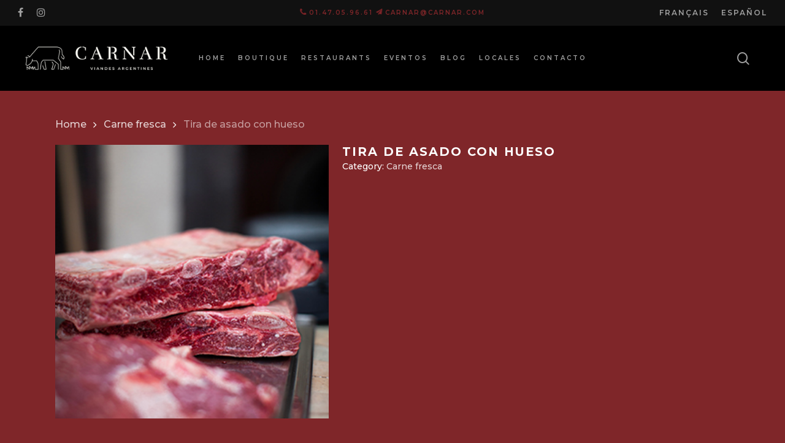

--- FILE ---
content_type: text/html; charset=UTF-8
request_url: https://carnar.fr/es/product/tira-de-asado-con-hueso/
body_size: 17148
content:

<!doctype html>
<html lang="es-ES" class="no-js">
<head>
	<meta charset="UTF-8">
	<meta name="viewport" content="width=device-width, initial-scale=1, maximum-scale=1, user-scalable=0" /><title>Tira de asado con hueso &#8211; CARNAR</title>
<meta name='robots' content='max-image-preview:large' />
	<style>img:is([sizes="auto" i], [sizes^="auto," i]) { contain-intrinsic-size: 3000px 1500px }</style>
	<link rel="alternate" href="https://carnar.fr/fr/product/plat-de-cote-de-boeuf/" hreflang="fr" />
<link rel="alternate" href="https://carnar.fr/es/product/tira-de-asado-con-hueso/" hreflang="es" />
<link rel='dns-prefetch' href='//fonts.googleapis.com' />
<link rel="alternate" type="application/rss+xml" title="CARNAR &raquo; Feed" href="https://carnar.fr/es/feed/" />
<link rel="alternate" type="application/rss+xml" title="CARNAR &raquo; Feed de los comentarios" href="https://carnar.fr/es/comments/feed/" />
<script type="text/javascript">
/* <![CDATA[ */
window._wpemojiSettings = {"baseUrl":"https:\/\/s.w.org\/images\/core\/emoji\/16.0.1\/72x72\/","ext":".png","svgUrl":"https:\/\/s.w.org\/images\/core\/emoji\/16.0.1\/svg\/","svgExt":".svg","source":{"concatemoji":"https:\/\/carnar.fr\/wp-includes\/js\/wp-emoji-release.min.js?ver=6.8.3"}};
/*! This file is auto-generated */
!function(s,n){var o,i,e;function c(e){try{var t={supportTests:e,timestamp:(new Date).valueOf()};sessionStorage.setItem(o,JSON.stringify(t))}catch(e){}}function p(e,t,n){e.clearRect(0,0,e.canvas.width,e.canvas.height),e.fillText(t,0,0);var t=new Uint32Array(e.getImageData(0,0,e.canvas.width,e.canvas.height).data),a=(e.clearRect(0,0,e.canvas.width,e.canvas.height),e.fillText(n,0,0),new Uint32Array(e.getImageData(0,0,e.canvas.width,e.canvas.height).data));return t.every(function(e,t){return e===a[t]})}function u(e,t){e.clearRect(0,0,e.canvas.width,e.canvas.height),e.fillText(t,0,0);for(var n=e.getImageData(16,16,1,1),a=0;a<n.data.length;a++)if(0!==n.data[a])return!1;return!0}function f(e,t,n,a){switch(t){case"flag":return n(e,"\ud83c\udff3\ufe0f\u200d\u26a7\ufe0f","\ud83c\udff3\ufe0f\u200b\u26a7\ufe0f")?!1:!n(e,"\ud83c\udde8\ud83c\uddf6","\ud83c\udde8\u200b\ud83c\uddf6")&&!n(e,"\ud83c\udff4\udb40\udc67\udb40\udc62\udb40\udc65\udb40\udc6e\udb40\udc67\udb40\udc7f","\ud83c\udff4\u200b\udb40\udc67\u200b\udb40\udc62\u200b\udb40\udc65\u200b\udb40\udc6e\u200b\udb40\udc67\u200b\udb40\udc7f");case"emoji":return!a(e,"\ud83e\udedf")}return!1}function g(e,t,n,a){var r="undefined"!=typeof WorkerGlobalScope&&self instanceof WorkerGlobalScope?new OffscreenCanvas(300,150):s.createElement("canvas"),o=r.getContext("2d",{willReadFrequently:!0}),i=(o.textBaseline="top",o.font="600 32px Arial",{});return e.forEach(function(e){i[e]=t(o,e,n,a)}),i}function t(e){var t=s.createElement("script");t.src=e,t.defer=!0,s.head.appendChild(t)}"undefined"!=typeof Promise&&(o="wpEmojiSettingsSupports",i=["flag","emoji"],n.supports={everything:!0,everythingExceptFlag:!0},e=new Promise(function(e){s.addEventListener("DOMContentLoaded",e,{once:!0})}),new Promise(function(t){var n=function(){try{var e=JSON.parse(sessionStorage.getItem(o));if("object"==typeof e&&"number"==typeof e.timestamp&&(new Date).valueOf()<e.timestamp+604800&&"object"==typeof e.supportTests)return e.supportTests}catch(e){}return null}();if(!n){if("undefined"!=typeof Worker&&"undefined"!=typeof OffscreenCanvas&&"undefined"!=typeof URL&&URL.createObjectURL&&"undefined"!=typeof Blob)try{var e="postMessage("+g.toString()+"("+[JSON.stringify(i),f.toString(),p.toString(),u.toString()].join(",")+"));",a=new Blob([e],{type:"text/javascript"}),r=new Worker(URL.createObjectURL(a),{name:"wpTestEmojiSupports"});return void(r.onmessage=function(e){c(n=e.data),r.terminate(),t(n)})}catch(e){}c(n=g(i,f,p,u))}t(n)}).then(function(e){for(var t in e)n.supports[t]=e[t],n.supports.everything=n.supports.everything&&n.supports[t],"flag"!==t&&(n.supports.everythingExceptFlag=n.supports.everythingExceptFlag&&n.supports[t]);n.supports.everythingExceptFlag=n.supports.everythingExceptFlag&&!n.supports.flag,n.DOMReady=!1,n.readyCallback=function(){n.DOMReady=!0}}).then(function(){return e}).then(function(){var e;n.supports.everything||(n.readyCallback(),(e=n.source||{}).concatemoji?t(e.concatemoji):e.wpemoji&&e.twemoji&&(t(e.twemoji),t(e.wpemoji)))}))}((window,document),window._wpemojiSettings);
/* ]]> */
</script>
<style id='wp-emoji-styles-inline-css' type='text/css'>

	img.wp-smiley, img.emoji {
		display: inline !important;
		border: none !important;
		box-shadow: none !important;
		height: 1em !important;
		width: 1em !important;
		margin: 0 0.07em !important;
		vertical-align: -0.1em !important;
		background: none !important;
		padding: 0 !important;
	}
</style>
<link rel='stylesheet' id='wp-block-library-css' href='https://carnar.fr/wp-includes/css/dist/block-library/style.min.css?ver=6.8.3' type='text/css' media='all' />
<style id='classic-theme-styles-inline-css' type='text/css'>
/*! This file is auto-generated */
.wp-block-button__link{color:#fff;background-color:#32373c;border-radius:9999px;box-shadow:none;text-decoration:none;padding:calc(.667em + 2px) calc(1.333em + 2px);font-size:1.125em}.wp-block-file__button{background:#32373c;color:#fff;text-decoration:none}
</style>
<link rel='stylesheet' id='wc-blocks-vendors-style-css' href='https://carnar.fr/wp-content/plugins/woocommerce/packages/woocommerce-blocks/build/wc-blocks-vendors-style.css?ver=10.0.6' type='text/css' media='all' />
<link rel='stylesheet' id='wc-blocks-style-css' href='https://carnar.fr/wp-content/plugins/woocommerce/packages/woocommerce-blocks/build/wc-blocks-style.css?ver=10.0.6' type='text/css' media='all' />
<style id='global-styles-inline-css' type='text/css'>
:root{--wp--preset--aspect-ratio--square: 1;--wp--preset--aspect-ratio--4-3: 4/3;--wp--preset--aspect-ratio--3-4: 3/4;--wp--preset--aspect-ratio--3-2: 3/2;--wp--preset--aspect-ratio--2-3: 2/3;--wp--preset--aspect-ratio--16-9: 16/9;--wp--preset--aspect-ratio--9-16: 9/16;--wp--preset--color--black: #000000;--wp--preset--color--cyan-bluish-gray: #abb8c3;--wp--preset--color--white: #ffffff;--wp--preset--color--pale-pink: #f78da7;--wp--preset--color--vivid-red: #cf2e2e;--wp--preset--color--luminous-vivid-orange: #ff6900;--wp--preset--color--luminous-vivid-amber: #fcb900;--wp--preset--color--light-green-cyan: #7bdcb5;--wp--preset--color--vivid-green-cyan: #00d084;--wp--preset--color--pale-cyan-blue: #8ed1fc;--wp--preset--color--vivid-cyan-blue: #0693e3;--wp--preset--color--vivid-purple: #9b51e0;--wp--preset--gradient--vivid-cyan-blue-to-vivid-purple: linear-gradient(135deg,rgba(6,147,227,1) 0%,rgb(155,81,224) 100%);--wp--preset--gradient--light-green-cyan-to-vivid-green-cyan: linear-gradient(135deg,rgb(122,220,180) 0%,rgb(0,208,130) 100%);--wp--preset--gradient--luminous-vivid-amber-to-luminous-vivid-orange: linear-gradient(135deg,rgba(252,185,0,1) 0%,rgba(255,105,0,1) 100%);--wp--preset--gradient--luminous-vivid-orange-to-vivid-red: linear-gradient(135deg,rgba(255,105,0,1) 0%,rgb(207,46,46) 100%);--wp--preset--gradient--very-light-gray-to-cyan-bluish-gray: linear-gradient(135deg,rgb(238,238,238) 0%,rgb(169,184,195) 100%);--wp--preset--gradient--cool-to-warm-spectrum: linear-gradient(135deg,rgb(74,234,220) 0%,rgb(151,120,209) 20%,rgb(207,42,186) 40%,rgb(238,44,130) 60%,rgb(251,105,98) 80%,rgb(254,248,76) 100%);--wp--preset--gradient--blush-light-purple: linear-gradient(135deg,rgb(255,206,236) 0%,rgb(152,150,240) 100%);--wp--preset--gradient--blush-bordeaux: linear-gradient(135deg,rgb(254,205,165) 0%,rgb(254,45,45) 50%,rgb(107,0,62) 100%);--wp--preset--gradient--luminous-dusk: linear-gradient(135deg,rgb(255,203,112) 0%,rgb(199,81,192) 50%,rgb(65,88,208) 100%);--wp--preset--gradient--pale-ocean: linear-gradient(135deg,rgb(255,245,203) 0%,rgb(182,227,212) 50%,rgb(51,167,181) 100%);--wp--preset--gradient--electric-grass: linear-gradient(135deg,rgb(202,248,128) 0%,rgb(113,206,126) 100%);--wp--preset--gradient--midnight: linear-gradient(135deg,rgb(2,3,129) 0%,rgb(40,116,252) 100%);--wp--preset--font-size--small: 13px;--wp--preset--font-size--medium: 20px;--wp--preset--font-size--large: 36px;--wp--preset--font-size--x-large: 42px;--wp--preset--spacing--20: 0.44rem;--wp--preset--spacing--30: 0.67rem;--wp--preset--spacing--40: 1rem;--wp--preset--spacing--50: 1.5rem;--wp--preset--spacing--60: 2.25rem;--wp--preset--spacing--70: 3.38rem;--wp--preset--spacing--80: 5.06rem;--wp--preset--shadow--natural: 6px 6px 9px rgba(0, 0, 0, 0.2);--wp--preset--shadow--deep: 12px 12px 50px rgba(0, 0, 0, 0.4);--wp--preset--shadow--sharp: 6px 6px 0px rgba(0, 0, 0, 0.2);--wp--preset--shadow--outlined: 6px 6px 0px -3px rgba(255, 255, 255, 1), 6px 6px rgba(0, 0, 0, 1);--wp--preset--shadow--crisp: 6px 6px 0px rgba(0, 0, 0, 1);}:where(.is-layout-flex){gap: 0.5em;}:where(.is-layout-grid){gap: 0.5em;}body .is-layout-flex{display: flex;}.is-layout-flex{flex-wrap: wrap;align-items: center;}.is-layout-flex > :is(*, div){margin: 0;}body .is-layout-grid{display: grid;}.is-layout-grid > :is(*, div){margin: 0;}:where(.wp-block-columns.is-layout-flex){gap: 2em;}:where(.wp-block-columns.is-layout-grid){gap: 2em;}:where(.wp-block-post-template.is-layout-flex){gap: 1.25em;}:where(.wp-block-post-template.is-layout-grid){gap: 1.25em;}.has-black-color{color: var(--wp--preset--color--black) !important;}.has-cyan-bluish-gray-color{color: var(--wp--preset--color--cyan-bluish-gray) !important;}.has-white-color{color: var(--wp--preset--color--white) !important;}.has-pale-pink-color{color: var(--wp--preset--color--pale-pink) !important;}.has-vivid-red-color{color: var(--wp--preset--color--vivid-red) !important;}.has-luminous-vivid-orange-color{color: var(--wp--preset--color--luminous-vivid-orange) !important;}.has-luminous-vivid-amber-color{color: var(--wp--preset--color--luminous-vivid-amber) !important;}.has-light-green-cyan-color{color: var(--wp--preset--color--light-green-cyan) !important;}.has-vivid-green-cyan-color{color: var(--wp--preset--color--vivid-green-cyan) !important;}.has-pale-cyan-blue-color{color: var(--wp--preset--color--pale-cyan-blue) !important;}.has-vivid-cyan-blue-color{color: var(--wp--preset--color--vivid-cyan-blue) !important;}.has-vivid-purple-color{color: var(--wp--preset--color--vivid-purple) !important;}.has-black-background-color{background-color: var(--wp--preset--color--black) !important;}.has-cyan-bluish-gray-background-color{background-color: var(--wp--preset--color--cyan-bluish-gray) !important;}.has-white-background-color{background-color: var(--wp--preset--color--white) !important;}.has-pale-pink-background-color{background-color: var(--wp--preset--color--pale-pink) !important;}.has-vivid-red-background-color{background-color: var(--wp--preset--color--vivid-red) !important;}.has-luminous-vivid-orange-background-color{background-color: var(--wp--preset--color--luminous-vivid-orange) !important;}.has-luminous-vivid-amber-background-color{background-color: var(--wp--preset--color--luminous-vivid-amber) !important;}.has-light-green-cyan-background-color{background-color: var(--wp--preset--color--light-green-cyan) !important;}.has-vivid-green-cyan-background-color{background-color: var(--wp--preset--color--vivid-green-cyan) !important;}.has-pale-cyan-blue-background-color{background-color: var(--wp--preset--color--pale-cyan-blue) !important;}.has-vivid-cyan-blue-background-color{background-color: var(--wp--preset--color--vivid-cyan-blue) !important;}.has-vivid-purple-background-color{background-color: var(--wp--preset--color--vivid-purple) !important;}.has-black-border-color{border-color: var(--wp--preset--color--black) !important;}.has-cyan-bluish-gray-border-color{border-color: var(--wp--preset--color--cyan-bluish-gray) !important;}.has-white-border-color{border-color: var(--wp--preset--color--white) !important;}.has-pale-pink-border-color{border-color: var(--wp--preset--color--pale-pink) !important;}.has-vivid-red-border-color{border-color: var(--wp--preset--color--vivid-red) !important;}.has-luminous-vivid-orange-border-color{border-color: var(--wp--preset--color--luminous-vivid-orange) !important;}.has-luminous-vivid-amber-border-color{border-color: var(--wp--preset--color--luminous-vivid-amber) !important;}.has-light-green-cyan-border-color{border-color: var(--wp--preset--color--light-green-cyan) !important;}.has-vivid-green-cyan-border-color{border-color: var(--wp--preset--color--vivid-green-cyan) !important;}.has-pale-cyan-blue-border-color{border-color: var(--wp--preset--color--pale-cyan-blue) !important;}.has-vivid-cyan-blue-border-color{border-color: var(--wp--preset--color--vivid-cyan-blue) !important;}.has-vivid-purple-border-color{border-color: var(--wp--preset--color--vivid-purple) !important;}.has-vivid-cyan-blue-to-vivid-purple-gradient-background{background: var(--wp--preset--gradient--vivid-cyan-blue-to-vivid-purple) !important;}.has-light-green-cyan-to-vivid-green-cyan-gradient-background{background: var(--wp--preset--gradient--light-green-cyan-to-vivid-green-cyan) !important;}.has-luminous-vivid-amber-to-luminous-vivid-orange-gradient-background{background: var(--wp--preset--gradient--luminous-vivid-amber-to-luminous-vivid-orange) !important;}.has-luminous-vivid-orange-to-vivid-red-gradient-background{background: var(--wp--preset--gradient--luminous-vivid-orange-to-vivid-red) !important;}.has-very-light-gray-to-cyan-bluish-gray-gradient-background{background: var(--wp--preset--gradient--very-light-gray-to-cyan-bluish-gray) !important;}.has-cool-to-warm-spectrum-gradient-background{background: var(--wp--preset--gradient--cool-to-warm-spectrum) !important;}.has-blush-light-purple-gradient-background{background: var(--wp--preset--gradient--blush-light-purple) !important;}.has-blush-bordeaux-gradient-background{background: var(--wp--preset--gradient--blush-bordeaux) !important;}.has-luminous-dusk-gradient-background{background: var(--wp--preset--gradient--luminous-dusk) !important;}.has-pale-ocean-gradient-background{background: var(--wp--preset--gradient--pale-ocean) !important;}.has-electric-grass-gradient-background{background: var(--wp--preset--gradient--electric-grass) !important;}.has-midnight-gradient-background{background: var(--wp--preset--gradient--midnight) !important;}.has-small-font-size{font-size: var(--wp--preset--font-size--small) !important;}.has-medium-font-size{font-size: var(--wp--preset--font-size--medium) !important;}.has-large-font-size{font-size: var(--wp--preset--font-size--large) !important;}.has-x-large-font-size{font-size: var(--wp--preset--font-size--x-large) !important;}
:where(.wp-block-post-template.is-layout-flex){gap: 1.25em;}:where(.wp-block-post-template.is-layout-grid){gap: 1.25em;}
:where(.wp-block-columns.is-layout-flex){gap: 2em;}:where(.wp-block-columns.is-layout-grid){gap: 2em;}
:root :where(.wp-block-pullquote){font-size: 1.5em;line-height: 1.6;}
</style>
<link rel='stylesheet' id='woocommerce-layout-css' href='https://carnar.fr/wp-content/plugins/woocommerce/assets/css/woocommerce-layout.css?ver=7.7.2' type='text/css' media='all' />
<link rel='stylesheet' id='woocommerce-smallscreen-css' href='https://carnar.fr/wp-content/plugins/woocommerce/assets/css/woocommerce-smallscreen.css?ver=7.7.2' type='text/css' media='only screen and (max-width: 768px)' />
<link rel='stylesheet' id='woocommerce-general-css' href='https://carnar.fr/wp-content/plugins/woocommerce/assets/css/woocommerce.css?ver=7.7.2' type='text/css' media='all' />
<style id='woocommerce-inline-inline-css' type='text/css'>
.woocommerce form .form-row .required { visibility: visible; }
</style>
<link rel='stylesheet' id='woo-variation-swatches-css' href='https://carnar.fr/wp-content/plugins/woo-variation-swatches/assets/css/frontend.min.css?ver=1705376666' type='text/css' media='all' />
<style id='woo-variation-swatches-inline-css' type='text/css'>
:root {
--wvs-tick:url("data:image/svg+xml;utf8,%3Csvg filter='drop-shadow(0px 0px 2px rgb(0 0 0 / .8))' xmlns='http://www.w3.org/2000/svg'  viewBox='0 0 30 30'%3E%3Cpath fill='none' stroke='%23ffffff' stroke-linecap='round' stroke-linejoin='round' stroke-width='4' d='M4 16L11 23 27 7'/%3E%3C/svg%3E");

--wvs-cross:url("data:image/svg+xml;utf8,%3Csvg filter='drop-shadow(0px 0px 5px rgb(255 255 255 / .6))' xmlns='http://www.w3.org/2000/svg' width='72px' height='72px' viewBox='0 0 24 24'%3E%3Cpath fill='none' stroke='%23ff0000' stroke-linecap='round' stroke-width='0.6' d='M5 5L19 19M19 5L5 19'/%3E%3C/svg%3E");
--wvs-single-product-item-width:30px;
--wvs-single-product-item-height:30px;
--wvs-single-product-item-font-size:16px}
</style>
<link rel='stylesheet' id='font-awesome-css' href='https://carnar.fr/wp-content/themes/salient/css/font-awesome-legacy.min.css?ver=4.7.1' type='text/css' media='all' />
<link rel='stylesheet' id='salient-grid-system-css' href='https://carnar.fr/wp-content/themes/salient/css/grid-system.css?ver=13.0.5' type='text/css' media='all' />
<link rel='stylesheet' id='main-styles-css' href='https://carnar.fr/wp-content/themes/salient/css/style.css?ver=13.0.5' type='text/css' media='all' />
<link rel='stylesheet' id='nectar-header-layout-centered-menu-css' href='https://carnar.fr/wp-content/themes/salient/css/header/header-layout-centered-menu.css?ver=13.0.5' type='text/css' media='all' />
<link rel='stylesheet' id='nectar-header-secondary-nav-css' href='https://carnar.fr/wp-content/themes/salient/css/header/header-secondary-nav.css?ver=13.0.5' type='text/css' media='all' />
<link rel='stylesheet' id='nectar_default_font_open_sans-css' href='https://fonts.googleapis.com/css?family=Open+Sans%3A300%2C400%2C600%2C700&#038;subset=latin%2Clatin-ext' type='text/css' media='all' />
<link rel='stylesheet' id='responsive-css' href='https://carnar.fr/wp-content/themes/salient/css/responsive.css?ver=13.0.5' type='text/css' media='all' />
<link rel='stylesheet' id='nectar-product-style-classic-css' href='https://carnar.fr/wp-content/themes/salient/css/third-party/woocommerce/product-style-classic.css?ver=13.0.5' type='text/css' media='all' />
<link rel='stylesheet' id='woocommerce-css' href='https://carnar.fr/wp-content/themes/salient/css/woocommerce.css?ver=13.0.5' type='text/css' media='all' />
<link rel='stylesheet' id='nectar-woocommerce-single-css' href='https://carnar.fr/wp-content/themes/salient/css/third-party/woocommerce/product-single.css?ver=13.0.5' type='text/css' media='all' />
<link rel='stylesheet' id='skin-material-css' href='https://carnar.fr/wp-content/themes/salient/css/skin-material.css?ver=13.0.5' type='text/css' media='all' />
<link rel='stylesheet' id='salient-wp-menu-dynamic-css' href='https://carnar.fr/wp-content/uploads/salient/menu-dynamic.css?ver=78952' type='text/css' media='all' />
<link rel='stylesheet' id='dynamic-css-css' href='https://carnar.fr/wp-content/themes/salient/css/salient-dynamic-styles.css?ver=44306' type='text/css' media='all' />
<style id='dynamic-css-inline-css' type='text/css'>
@media only screen and (min-width:1000px){body #ajax-content-wrap.no-scroll{min-height:calc(100vh - 148px);height:calc(100vh - 148px)!important;}}@media only screen and (min-width:1000px){#page-header-wrap.fullscreen-header,#page-header-wrap.fullscreen-header #page-header-bg,html:not(.nectar-box-roll-loaded) .nectar-box-roll > #page-header-bg.fullscreen-header,.nectar_fullscreen_zoom_recent_projects,#nectar_fullscreen_rows:not(.afterLoaded) > div{height:calc(100vh - 147px);}.wpb_row.vc_row-o-full-height.top-level,.wpb_row.vc_row-o-full-height.top-level > .col.span_12{min-height:calc(100vh - 147px);}html:not(.nectar-box-roll-loaded) .nectar-box-roll > #page-header-bg.fullscreen-header{top:148px;}.nectar-slider-wrap[data-fullscreen="true"]:not(.loaded),.nectar-slider-wrap[data-fullscreen="true"]:not(.loaded) .swiper-container{height:calc(100vh - 146px)!important;}.admin-bar .nectar-slider-wrap[data-fullscreen="true"]:not(.loaded),.admin-bar .nectar-slider-wrap[data-fullscreen="true"]:not(.loaded) .swiper-container{height:calc(100vh - 146px - 32px)!important;}}.post-type-archive-product.woocommerce .container-wrap,.tax-product_cat.woocommerce .container-wrap{background-color:#f6f6f6;}.woocommerce.single-product #single-meta{position:relative!important;top:0!important;margin:0;left:8px;height:auto;}.woocommerce.single-product #single-meta:after{display:block;content:" ";clear:both;height:1px;}.woocommerce ul.products li.product.material,.woocommerce-page ul.products li.product.material{background-color:#ffffff;}.woocommerce ul.products li.product.minimal .product-wrap,.woocommerce ul.products li.product.minimal .background-color-expand,.woocommerce-page ul.products li.product.minimal .product-wrap,.woocommerce-page ul.products li.product.minimal .background-color-expand{background-color:#ffffff;}.screen-reader-text,.nectar-skip-to-content:not(:focus){border:0;clip:rect(1px,1px,1px,1px);clip-path:inset(50%);height:1px;margin:-1px;overflow:hidden;padding:0;position:absolute!important;width:1px;word-wrap:normal!important;}
</style>
<link rel='stylesheet' id='salient-child-style-css' href='https://carnar.fr/wp-content/themes/salient-child/style.css?ver=13.0.5' type='text/css' media='all' />
<link rel='stylesheet' id='redux-google-fonts-salient_redux-css' href='https://fonts.googleapis.com/css?family=Montserrat%3A600%2C700%2C500&#038;ver=1745876577' type='text/css' media='all' />
<script type="text/javascript" src="https://carnar.fr/wp-includes/js/jquery/jquery.min.js?ver=3.7.1" id="jquery-core-js"></script>
<script type="text/javascript" src="https://carnar.fr/wp-includes/js/jquery/jquery-migrate.min.js?ver=3.4.1" id="jquery-migrate-js"></script>
<script type="text/javascript" src="https://carnar.fr/wp-content/plugins/woocommerce/assets/js/jquery-blockui/jquery.blockUI.min.js?ver=2.7.0-wc.7.7.2" id="jquery-blockui-js"></script>
<script type="text/javascript" id="wc-add-to-cart-js-extra">
/* <![CDATA[ */
var wc_add_to_cart_params = {"ajax_url":"\/wp-admin\/admin-ajax.php","wc_ajax_url":"\/es\/?wc-ajax=%%endpoint%%","i18n_view_cart":"View cart","cart_url":"https:\/\/carnar.fr\/es\/carrito\/","is_cart":"","cart_redirect_after_add":"no"};
/* ]]> */
</script>
<script type="text/javascript" src="https://carnar.fr/wp-content/plugins/woocommerce/assets/js/frontend/add-to-cart.min.js?ver=7.7.2" id="wc-add-to-cart-js"></script>
<script type="text/javascript" src="https://carnar.fr/wp-content/plugins/js_composer_salient/assets/js/vendors/woocommerce-add-to-cart.js?ver=6.6.0" id="vc_woocommerce-add-to-cart-js-js"></script>
<script type="text/javascript" src="https://carnar.fr/wp-content/themes/salient-child/app.js?ver=6.8.3" id="app-js"></script>
<link rel="https://api.w.org/" href="https://carnar.fr/wp-json/" /><link rel="alternate" title="JSON" type="application/json" href="https://carnar.fr/wp-json/wp/v2/product/992" /><link rel="EditURI" type="application/rsd+xml" title="RSD" href="https://carnar.fr/xmlrpc.php?rsd" />
<meta name="generator" content="WordPress 6.8.3" />
<meta name="generator" content="WooCommerce 7.7.2" />
<link rel="canonical" href="https://carnar.fr/es/product/tira-de-asado-con-hueso/" />
<link rel='shortlink' href='https://carnar.fr/?p=992' />
<link rel="alternate" title="oEmbed (JSON)" type="application/json+oembed" href="https://carnar.fr/wp-json/oembed/1.0/embed?url=https%3A%2F%2Fcarnar.fr%2Fes%2Fproduct%2Ftira-de-asado-con-hueso%2F&#038;lang=es" />
<link rel="alternate" title="oEmbed (XML)" type="text/xml+oembed" href="https://carnar.fr/wp-json/oembed/1.0/embed?url=https%3A%2F%2Fcarnar.fr%2Fes%2Fproduct%2Ftira-de-asado-con-hueso%2F&#038;format=xml&#038;lang=es" />
<!-- start Simple Custom CSS and JS -->
<style type="text/css">
/* ---------RESPONSIVE LESS 999px --------- */ 
@media only screen and (max-width: 999px )  {

/* OFF Canvas Menu */   
#slide-out-widget-area-bg{
   background-color: #4c0316 !important;}
  
#slide-out-widget-area .secondary-header-text {
  	display:none !important;}
  
.sub-menu li a {
     font-size: 10px !important;
  	 font-weight:300 !important;}
  
.secondary-header-items li a{
     font-size: 12px !important;
  	 font-weight:300 !important;
  	 color:#7f2629!important;}
  
.secondary-header-items li a:hover{
     font-size: 12px !important;
  	 font-weight:300 !important;
  	 color:#fff!important;
     text-decoration: underline!important;}  
  
/* ---------GENERAL */
.centertext {
   text-align: center;}  
  
.smallertext {
   font-size:80% !important;}
  
 }


/* ---------RESPONSIVE TABLETS --------- */ 
@media only screen and (max-width: 999px ) and (min-width: 400px ) {
 
/* ---------POPS UPS */ 
  
#sgpb-popup-dialog-main-div-wrapper .wpb_wrapper {
   padding: 0 30px !important;}
  
.minheightcolumn {
    min-height: 300px;}

/* ---------FOOTER */  
#footer-widgets .container .col.span_4 {
    margin-bottom: 0;
    width: 100%;}  
  
  /* ---------Contact */ 
.contctheight{
    min-height: 700px;}
  
.contctheight .vc_column-inner{
    height: 700px !important;}
  
  
}  




/* ---------RESPONSIVE Mobile--------- */ 

@media only screen and (max-width: 500px) {
  
  
/* ---------FOOTER */
#footer-outer[data-cols="1"] #footer-widgets .widget.widget_nav_menu li, #footer-outer #copyright[data-layout="centered"] .widget_nav_menu li, #footer-outer[data-cols="1"] #copyright .widget_nav_menu li, #footer-outer #copyright[data-layout="centered"] .widget_pages li, #footer-outer[data-cols="1"] #copyright .widget_pages li {
    margin: 0px 3px !important;}
  
/* ---------Contact */ 
.contctheight{
    min-height: 500px;}
  
  
/* ---------POPS UPS */  
.minheightcolumn {
    min-height: 300px;}
  
.sgpb-popup-close-button-6{
	right: 18px !important;}

  
}
</style>
<!-- end Simple Custom CSS and JS -->
<!-- start Simple Custom CSS and JS -->
<style type="text/css">
/* Hide Info */ 
.nf-form-fields-required  {
  display: none;
}

/* Submit Button Color*/
.nf-form-content button, .nf-form-content input[type="button"], .nf-form-content input[type="submit"] {
    background: #7F2629 !important;
    color: #fff!important;}

/* Submit Button Hover*/
.nf-form-content button:hover, .nf-form-content input[type="button"]:hover, .nf-form-content input[type="submit"]:hover {
    background: #333!important;
    border: 0;
    color: #f7f7f7!important;}

/* Color Asterisco*/
nf-error-msg, .ninja-forms-req-symbol {
    color: #7F2629 !important;
}

.nf-field-8 {
   value: "Enviar"
}

.visibleform {
   z-index:999;
  padding:5% !important;
}</style>
<!-- end Simple Custom CSS and JS -->
<!-- start Simple Custom CSS and JS -->
<style type="text/css">
/* DISABLE COMMENTS */ 

.meta-comment-count {
    display: none !important;}

/* REMOVE ALL INFO FROM HEADER */ 

#page-header-wrap .inner-wrap{
    display: none !important;
}

/* FIX PADDING */ 
body.single-post.material[data-bg-header="true"] .container-wrap{
padding-top: 0 !important;}

.post .content-inner {
padding-bottom: 0 !important;}


/* HIDE POST NAVIGATION */ 
.blog_next_prev_buttons{
    display: none !important;
}</style>
<!-- end Simple Custom CSS and JS -->
<!-- start Simple Custom CSS and JS -->
<style type="text/css">
/* COLOR TEXTOS */ 

.darktext  {
    color: #000 !important;
}

.darktext h5  {
    color: #5b1520 !important;
}

.bordeaux,
.bordeaux .amount,
.bordeaux h2,
.bordeaux h4{
    color: #7F2629 !important;
}



.bordeaux-border-top {
    border-top: #7F2629 solid 10px !important;
}


/* LISTS */ 
.nectar-hor-list-item { padding: 5px 10px;}
.nectar-hor-list-item[data-hover-effect="full_border"] {margin-top:0px;}

/* Icons*/ 
.row .col img {
   margin-bottom: 0px;} 
</style>
<!-- end Simple Custom CSS and JS -->
<!-- start Simple Custom CSS and JS -->
<style type="text/css">
/* Contenedor Bordes */ 

.sgpb-content, .sgpb-content-104, .sgpb-theme-1-content, .sg-popup-content{
	border:none !important;
	box-shadow:none !important;
  	padding:0px !important;
	border-radius:0px !important;}


/* Color Textos */ 

.sgpb-main-html-content-wrapper .vc_column-inner .wpb_text_column h6{
	color:#7F2629 !important;}
.sgpb-main-html-content-wrapper .vc_column-inner .wpb_text_column p{
	color:#7F2629 !important;}
.sgpb-main-html-content-wrapper .vc_column-inner h2{
	color:#7F2629 !important;}

/* Ajustes paddings */ 

.sgpb-main-html-content-wrapper{
	padding-bottom: 0px !important;}

.sgpb-main-html-content-wrapper .wpb_wrapper > div {
    margin-bottom: 0px !important;}

/* Background Color */ 
#sgpb-popup-dialog-main-div {
    background-color:rgb(255, 255, 255,0) !important;}


/*Cahnge pointer to hand on hover */ 

.pointer p:hover { 
 	cursor: pointer;
	color:#010101 !important;}


</style>
<!-- end Simple Custom CSS and JS -->
<!-- start Simple Custom CSS and JS -->
<style type="text/css">
/* TopFooter */ 
#media_image-2 {
     text-align:center !important;
}

#custom_html-2, #media_image-3 {
     text-align:center !important;
}

/* TopBorder */ 
#footer-outer #footer-widgets {
    border-top: white 1px solid;}


/* SubFooter */ 

#footer-outer[data-cols="1"] #copyright, #footer-outer #copyright[data-layout="centered"] {
    padding: 20px 0;}
  
#footer-outer #copyright a {
    color: #7F2629 !important;
    font-size:10px;
}

#footer-outer #copyright[data-layout="centered"] .col .social li {
    margin-top: 15px;}
  
/* Hide Submenu */ 
 #copyright .sub-menu {
    display: none !important;}



</style>
<!-- end Simple Custom CSS and JS -->
<!-- start Simple Custom CSS and JS -->
<style type="text/css">
/* Add your CSS code here.

For example:
.example {
    color: red;
}

For brushing up on your CSS knowledge, check out http://www.w3schools.com/css/css_syntax.asp

End of comment */ 

#topheaderinfo {
  font-family: Montserrat;
  font-size:10px;
  color:#7F2629 !important;
  text-transform:uppercase;
  letter-spacing:2px;}

#topheaderinfo a {
  font-family: Montserrat;
  font-size:10px;
  color:#7F2629 !important;
  text-transform:uppercase;
  letter-spacing:2px;}

</style>
<!-- end Simple Custom CSS and JS -->
<script type="text/javascript"> var root = document.getElementsByTagName( "html" )[0]; root.setAttribute( "class", "js" ); </script>	<noscript><style>.woocommerce-product-gallery{ opacity: 1 !important; }</style></noscript>
	<meta name="generator" content="Powered by WPBakery Page Builder - drag and drop page builder for WordPress."/>
		<style type="text/css" id="wp-custom-css">
			.price {
    display: none !important;
}

/* Cacher le bouton et l'icône du panier */
.cart-icon-wrap {
    display: none !important;
}

.cart-wrap {
    display: none !important;
}


.icon-salient-cart {
    display: none !important;
}

.quantity {
    display: none !important;
}

.single_variation_wrap {
    display: none !important;
}

.observation {
    display: none !important;
}

.sku_wrapper {
    display: none !important;
}

.variations_form {
    display: none !important;
}

.modal {
    display: none !important;
}		</style>
		<noscript><style> .wpb_animate_when_almost_visible { opacity: 1; }</style></noscript></head><body class="wp-singular product-template-default single single-product postid-992 wp-theme-salient wp-child-theme-salient-child theme-salient woocommerce woocommerce-page woocommerce-no-js woo-variation-swatches wvs-behavior-blur wvs-theme-salient-child wvs-show-label wvs-tooltip material wpb-js-composer js-comp-ver-6.6.0 vc_responsive" data-footer-reveal="false" data-footer-reveal-shadow="none" data-header-format="centered-menu" data-body-border="off" data-boxed-style="" data-header-breakpoint="1000" data-dropdown-style="minimal" data-cae="easeOutCubic" data-cad="750" data-megamenu-width="contained" data-aie="none" data-ls="fancybox" data-apte="standard" data-hhun="0" data-fancy-form-rcs="default" data-form-style="default" data-form-submit="regular" data-is="minimal" data-button-style="slightly_rounded_shadow" data-user-account-button="false" data-flex-cols="true" data-col-gap="default" data-header-inherit-rc="false" data-header-search="true" data-animated-anchors="true" data-ajax-transitions="false" data-full-width-header="true" data-slide-out-widget-area="true" data-slide-out-widget-area-style="slide-out-from-right" data-user-set-ocm="off" data-loading-animation="none" data-bg-header="false" data-responsive="1" data-ext-responsive="true" data-ext-padding="90" data-header-resize="1" data-header-color="dark" data-transparent-header="false" data-cart="true" data-remove-m-parallax="" data-remove-m-video-bgs="" data-m-animate="0" data-force-header-trans-color="light" data-smooth-scrolling="0" data-permanent-transparent="false" >
	
	<script type="text/javascript">
	 (function(window, document) {

		 if(navigator.userAgent.match(/(Android|iPod|iPhone|iPad|BlackBerry|IEMobile|Opera Mini)/)) {
			 document.body.className += " using-mobile-browser ";
		 }

		 if( !("ontouchstart" in window) ) {

			 var body = document.querySelector("body");
			 var winW = window.innerWidth;
			 var bodyW = body.clientWidth;

			 if (winW > bodyW + 4) {
				 body.setAttribute("style", "--scroll-bar-w: " + (winW - bodyW - 4) + "px");
			 } else {
				 body.setAttribute("style", "--scroll-bar-w: 0px");
			 }
		 }

	 })(window, document);
   </script><a href="#ajax-content-wrap" class="nectar-skip-to-content">Skip to main content</a><div class="ocm-effect-wrap"><div class="ocm-effect-wrap-inner">	
	<div id="header-space"  data-header-mobile-fixed='1'></div> 
	
		<div id="header-outer" data-has-menu="true" data-has-buttons="yes" data-header-button_style="default" data-using-pr-menu="false" data-mobile-fixed="1" data-ptnm="false" data-lhe="animated_underline" data-user-set-bg="#1f1f1f" data-format="centered-menu" data-permanent-transparent="false" data-megamenu-rt="0" data-remove-fixed="0" data-header-resize="1" data-cart="true" data-transparency-option="0" data-box-shadow="large" data-shrink-num="6" data-using-secondary="1" data-using-logo="1" data-logo-height="50" data-m-logo-height="24" data-padding="28" data-full-width="true" data-condense="false" >
			
	<div id="header-secondary-outer" class="centered-menu" data-mobile="default" data-remove-fixed="0" data-lhe="animated_underline" data-secondary-text="true" data-full-width="true" data-mobile-fixed="1" data-permanent-transparent="false" >
		<div class="container">
			<nav>
				<ul id="social"><li><a target="_blank" href="https://www.facebook.com/Carnar-670404196720276"><span class="screen-reader-text">facebook</span><i class="fa fa-facebook" aria-hidden="true"></i> </a></li><li><a target="_blank" href="https://www.instagram.com/carnar.paris/"><span class="screen-reader-text">instagram</span><i class="fa fa-instagram" aria-hidden="true"></i> </a></li></ul><div class="nectar-center-text"><div id="topheaderinfo"> <img src="http://www.carnar.fr/wp-content/uploads/2020/08/Icons_Phone150.png" style="width:10px;height: 10px" /> <a class="phone" href="+330147059661">01.47.05.96.61 </a>  <img src="http://www.carnar.fr/wp-content/uploads/2020/08/Icons_Email150.png" style="width:10px;height: 10px" />  <a class="email" href="mailto:carnar@carnar.com"> carnar@carnar.com</a> </div></div>					<ul class="sf-menu">
						<li id="menu-item-588-fr" class="lang-item lang-item-9 lang-item-fr lang-item-first menu-item menu-item-type-custom menu-item-object-custom nectar-regular-menu-item menu-item-588-fr"><a href="https://carnar.fr/fr/product/plat-de-cote-de-boeuf/" hreflang="fr-FR" lang="fr-FR"><span class="menu-title-text">Français</span></a></li>
<li id="menu-item-588-es" class="lang-item lang-item-12 lang-item-es current-lang menu-item menu-item-type-custom menu-item-object-custom nectar-regular-menu-item menu-item-588-es"><a href="https://carnar.fr/es/product/tira-de-asado-con-hueso/" hreflang="es-ES" lang="es-ES"><span class="menu-title-text">Español</span></a></li>
					</ul>
									
			</nav>
		</div>
	</div>
	

<div id="search-outer" class="nectar">
	<div id="search">
		<div class="container">
			 <div id="search-box">
				 <div class="inner-wrap">
					 <div class="col span_12">
						  <form role="search" action="https://carnar.fr/es/" method="GET">
														 <input type="text" name="s"  value="" aria-label="Search" placeholder="Search" />
							 
						<span>Hit enter to search or ESC to close</span>
												    <input type="hidden" name="post_type" value="product">
						</form>
					</div><!--/span_12-->
				</div><!--/inner-wrap-->
			 </div><!--/search-box-->
			 <div id="close"><a href="#"><span class="screen-reader-text">Close Search</span>
				<span class="close-wrap"> <span class="close-line close-line1"></span> <span class="close-line close-line2"></span> </span>				 </a></div>
		 </div><!--/container-->
	</div><!--/search-->
</div><!--/search-outer-->

<header id="top">
	<div class="container">
		<div class="row">
			<div class="col span_3">
								<a id="logo" href="https://carnar.fr/es" data-supplied-ml-starting-dark="false" data-supplied-ml-starting="false" data-supplied-ml="true" >
					<img class="stnd skip-lazy dark-version" width="300" height="58" alt="CARNAR" src="https://carnar.fr/wp-content/uploads/2020/09/Logo300-W.png"  /><img class="mobile-only-logo skip-lazy" alt="CARNAR" width="300" height="58" src="https://carnar.fr/wp-content/uploads/2020/09/Logo300-W-mobile.png" />				</a>
							</div><!--/span_3-->

			<div class="col span_9 col_last">
									<a class="mobile-search" href="#searchbox"><span class="nectar-icon icon-salient-search" aria-hidden="true"></span><span class="screen-reader-text">search</span></a>
					
						<a id="mobile-cart-link" data-cart-style="slide_in_click" href="https://carnar.fr/es/carrito/"><i class="icon-salient-cart"></i><div class="cart-wrap"><span>0 </span></div></a>
																			<div class="slide-out-widget-area-toggle mobile-icon slide-out-from-right" data-custom-color="false" data-icon-animation="simple-transform">
						<div> <a href="#sidewidgetarea" aria-label="Navigation Menu" aria-expanded="false" class="closed using-label">
							<i class="label">Menu</i><span aria-hidden="true"> <i class="lines-button x2"> <i class="lines"></i> </i> </span>
						</a></div>
					</div>
				
									<nav>
													<ul class="sf-menu">
								<li id="menu-item-164" class="menu-item menu-item-type-post_type menu-item-object-page menu-item-home nectar-regular-menu-item menu-item-164"><a href="https://carnar.fr/es/"><span class="menu-title-text">Home</span></a></li>
<li id="menu-item-422" class="menu-item menu-item-type-custom menu-item-object-custom menu-item-has-children nectar-regular-menu-item menu-item-422"><a href="#"><span class="menu-title-text">Boutique</span></a>
<ul class="sub-menu">
	<li id="menu-item-426" class="menu-item menu-item-type-post_type menu-item-object-page nectar-regular-menu-item menu-item-426"><a href="https://carnar.fr/es/carnes/"><span class="menu-title-text">Carnes</span></a></li>
	<li id="menu-item-425" class="menu-item menu-item-type-post_type menu-item-object-page nectar-regular-menu-item menu-item-425"><a href="https://carnar.fr/es/vinos-bodegas/"><span class="menu-title-text">VINOS / BODEGAS</span></a></li>
	<li id="menu-item-424" class="menu-item menu-item-type-post_type menu-item-object-page nectar-regular-menu-item menu-item-424"><a href="https://carnar.fr/es/mates-yerbas/"><span class="menu-title-text">MATES / YERBAS</span></a></li>
	<li id="menu-item-423" class="menu-item menu-item-type-post_type menu-item-object-page nectar-regular-menu-item menu-item-423"><a href="https://carnar.fr/es/otros-productos/"><span class="menu-title-text">OTROS PRODUCTOS</span></a></li>
</ul>
</li>
<li id="menu-item-3597" class="menu-item menu-item-type-custom menu-item-object-custom nectar-regular-menu-item menu-item-3597"><a href="https://carnar.fr/es/restaurants"><span class="menu-title-text">Restaurants</span></a></li>
<li id="menu-item-163" class="menu-item menu-item-type-post_type menu-item-object-page nectar-regular-menu-item menu-item-163"><a href="https://carnar.fr/es/eventos/"><span class="menu-title-text">Eventos</span></a></li>
<li id="menu-item-178" class="menu-item menu-item-type-post_type menu-item-object-page nectar-regular-menu-item menu-item-178"><a href="https://carnar.fr/es/blog/"><span class="menu-title-text">Blog</span></a></li>
<li id="menu-item-242" class="menu-item menu-item-type-post_type menu-item-object-page nectar-regular-menu-item menu-item-242"><a href="https://carnar.fr/es/boutiques/"><span class="menu-title-text">Locales</span></a></li>
<li id="menu-item-398" class="menu-item menu-item-type-post_type menu-item-object-page nectar-regular-menu-item menu-item-398"><a href="https://carnar.fr/es/contacto/"><span class="menu-title-text">Contacto</span></a></li>
							</ul>
													<ul class="buttons sf-menu" data-user-set-ocm="off">

								<li id="search-btn"><div><a href="#searchbox"><span class="icon-salient-search" aria-hidden="true"></span><span class="screen-reader-text">search</span></a></div> </li><li class="nectar-woo-cart">
			<div class="cart-outer" data-user-set-ocm="off" data-cart-style="slide_in_click">
				<div class="cart-menu-wrap">
					<div class="cart-menu">
						<a class="cart-contents" href="https://carnar.fr/es/carrito/"><div class="cart-icon-wrap"><i class="icon-salient-cart" aria-hidden="true"></i> <div class="cart-wrap"><span>0 </span></div> </div></a>
					</div>
				</div>

				
				
			</div>

			</li>
							</ul>
						
					</nav>

					<div class="logo-spacing" data-using-image="true"><img class="hidden-logo" alt="CARNAR" width="300" height="58" src="https://carnar.fr/wp-content/uploads/2020/09/Logo300-W.png" /></div>
				</div><!--/span_9-->

				
			</div><!--/row-->
					</div><!--/container-->
	</header>		
	</div>
	<div class="nectar-slide-in-cart style_slide_in_click"><div class="inner"><div class="header"><h4>Carrito</h4><a href="#" class="close-cart"><span class="screen-reader-text">Cerrar carrito</span><span class="close-wrap"><span class="close-line close-line1"></span><span class="close-line close-line2"></span></span></a></div><div class="widget woocommerce widget_shopping_cart"><div class="widget_shopping_cart_content"></div></div></div></div><div class="nectar-slide-in-cart-bg"></div>	<div id="ajax-content-wrap">

	<div class="container-wrap" data-midnight="dark"><div class="container main-content"><div class="row"><nav class="woocommerce-breadcrumb" itemprop="breadcrumb"><span><a href="https://carnar.fr/es/">Home</a></span> <i class="fa fa-angle-right"></i> <span><a href="https://carnar.fr/es/product-category/carne-fresca/">Carne fresca</a></span> <i class="fa fa-angle-right"></i> <span>Tira de asado con hueso</span></nav>
					
			<div class="woocommerce-notices-wrapper"></div>
	<div itemscope data-project-style="classic" data-gallery-variant="default" data-n-lazy="1" data-hide-product-sku="false" data-gallery-style="ios_slider" data-tab-pos="fullwidth" id="product-992" class="product type-product post-992 status-publish first outofstock product_cat-carne-fresca has-post-thumbnail shipping-taxable product-type-variable">

	<div class="nectar-prod-wrap"><div class='span_5 col single-product-main-image'>    <div class="woocommerce-product-gallery woocommerce-product-gallery--with-images images" data-has-gallery-imgs="false">

    	<div class="flickity product-slider">

				<div class="slider generate-markup">

					
	        <div class="slide">
	        	<div data-thumb="https://carnar.fr/wp-content/uploads/2020/10/CarneFresca_TiradeAsadoHueso.jpg" class="woocommerce-product-gallery__image easyzoom">
	          	<a href="https://carnar.fr/wp-content/uploads/2020/10/CarneFresca_TiradeAsadoHueso.jpg" class="no-ajaxy"><img width="300" height="300" src="https://carnar.fr/wp-content/uploads/2020/10/CarneFresca_TiradeAsadoHueso.jpg" class="attachment-shop_single size-shop_single wp-post-image" alt="" title="CarneFresca_TiradeAsadoHueso" data-caption="" data-src="https://carnar.fr/wp-content/uploads/2020/10/CarneFresca_TiradeAsadoHueso.jpg" data-large_image="https://carnar.fr/wp-content/uploads/2020/10/CarneFresca_TiradeAsadoHueso.jpg" data-large_image_width="300" data-large_image_height="300" decoding="async" fetchpriority="high" srcset="https://carnar.fr/wp-content/uploads/2020/10/CarneFresca_TiradeAsadoHueso.jpg 300w, https://carnar.fr/wp-content/uploads/2020/10/CarneFresca_TiradeAsadoHueso-150x150.jpg 150w, https://carnar.fr/wp-content/uploads/2020/10/CarneFresca_TiradeAsadoHueso-100x100.jpg 100w, https://carnar.fr/wp-content/uploads/2020/10/CarneFresca_TiradeAsadoHueso-140x140.jpg 140w" sizes="(max-width: 300px) 100vw, 300px" /></a>
	          </div>	        </div>

					
			</div>
		</div>
		
			</div>

</div>
	<div class="summary entry-summary">

		<h1 class="product_title entry-title nectar-inherit-default">Tira de asado con hueso</h1><p class="price nectar-inherit-default"><span class="price-suffix">/Kg</span></p>

<form class="variations_form cart" action="https://carnar.fr/es/product/tira-de-asado-con-hueso/" method="post" enctype='multipart/form-data' data-product_id="992" data-product_variations="[{&quot;attributes&quot;:{&quot;attribute_pa_tamano&quot;:&quot;1kg&quot;},&quot;availability_html&quot;:&quot;&lt;p class=\&quot;stock out-of-stock\&quot;&gt;Out of stock&lt;\/p&gt;\n&quot;,&quot;backorders_allowed&quot;:false,&quot;dimensions&quot;:{&quot;length&quot;:&quot;&quot;,&quot;width&quot;:&quot;&quot;,&quot;height&quot;:&quot;&quot;},&quot;dimensions_html&quot;:&quot;N\/A&quot;,&quot;display_price&quot;:27,&quot;display_regular_price&quot;:27,&quot;image&quot;:{&quot;title&quot;:&quot;CarneFresca_TiradeAsadoHueso&quot;,&quot;caption&quot;:&quot;&quot;,&quot;url&quot;:&quot;https:\/\/carnar.fr\/wp-content\/uploads\/2020\/10\/CarneFresca_TiradeAsadoHueso.jpg&quot;,&quot;alt&quot;:&quot;CarneFresca_TiradeAsadoHueso&quot;,&quot;src&quot;:&quot;https:\/\/carnar.fr\/wp-content\/uploads\/2020\/10\/CarneFresca_TiradeAsadoHueso.jpg&quot;,&quot;srcset&quot;:&quot;https:\/\/carnar.fr\/wp-content\/uploads\/2020\/10\/CarneFresca_TiradeAsadoHueso.jpg 300w, https:\/\/carnar.fr\/wp-content\/uploads\/2020\/10\/CarneFresca_TiradeAsadoHueso-150x150.jpg 150w, https:\/\/carnar.fr\/wp-content\/uploads\/2020\/10\/CarneFresca_TiradeAsadoHueso-100x100.jpg 100w, https:\/\/carnar.fr\/wp-content\/uploads\/2020\/10\/CarneFresca_TiradeAsadoHueso-140x140.jpg 140w&quot;,&quot;sizes&quot;:&quot;(max-width: 300px) 100vw, 300px&quot;,&quot;full_src&quot;:&quot;https:\/\/carnar.fr\/wp-content\/uploads\/2020\/10\/CarneFresca_TiradeAsadoHueso.jpg&quot;,&quot;full_src_w&quot;:300,&quot;full_src_h&quot;:300,&quot;gallery_thumbnail_src&quot;:&quot;https:\/\/carnar.fr\/wp-content\/uploads\/2020\/10\/CarneFresca_TiradeAsadoHueso-140x140.jpg&quot;,&quot;gallery_thumbnail_src_w&quot;:140,&quot;gallery_thumbnail_src_h&quot;:140,&quot;thumb_src&quot;:&quot;https:\/\/carnar.fr\/wp-content\/uploads\/2020\/10\/CarneFresca_TiradeAsadoHueso-300x300.jpg&quot;,&quot;thumb_src_w&quot;:300,&quot;thumb_src_h&quot;:300,&quot;src_w&quot;:300,&quot;src_h&quot;:300},&quot;image_id&quot;:739,&quot;is_downloadable&quot;:false,&quot;is_in_stock&quot;:false,&quot;is_purchasable&quot;:false,&quot;is_sold_individually&quot;:&quot;no&quot;,&quot;is_virtual&quot;:false,&quot;max_qty&quot;:&quot;&quot;,&quot;min_qty&quot;:1,&quot;price_html&quot;:&quot;&lt;span class=\&quot;price\&quot;&gt;&lt;span class=\&quot;price-suffix\&quot;&gt;\/Kg&lt;\/span&gt;&lt;\/span&gt; &lt;span class=\&quot;price-suffix\&quot;&gt;\/Pieza*&lt;\/span&gt;&quot;,&quot;sku&quot;:&quot;&quot;,&quot;variation_description&quot;:&quot;&quot;,&quot;variation_id&quot;:1597,&quot;variation_is_active&quot;:true,&quot;variation_is_visible&quot;:true,&quot;weight&quot;:&quot;&quot;,&quot;weight_html&quot;:&quot;N\/A&quot;},{&quot;attributes&quot;:{&quot;attribute_pa_tamano&quot;:&quot;32kg-34kg&quot;},&quot;availability_html&quot;:&quot;&lt;p class=\&quot;stock out-of-stock\&quot;&gt;Out of stock&lt;\/p&gt;\n&quot;,&quot;backorders_allowed&quot;:false,&quot;dimensions&quot;:{&quot;length&quot;:&quot;40&quot;,&quot;width&quot;:&quot;25&quot;,&quot;height&quot;:&quot;5&quot;},&quot;dimensions_html&quot;:&quot;40 &amp;times; 25 &amp;times; 5 cm&quot;,&quot;display_price&quot;:91.8,&quot;display_regular_price&quot;:91.8,&quot;image&quot;:{&quot;title&quot;:&quot;CarneFresca_TiradeAsadoHueso&quot;,&quot;caption&quot;:&quot;&quot;,&quot;url&quot;:&quot;https:\/\/carnar.fr\/wp-content\/uploads\/2020\/10\/CarneFresca_TiradeAsadoHueso.jpg&quot;,&quot;alt&quot;:&quot;CarneFresca_TiradeAsadoHueso&quot;,&quot;src&quot;:&quot;https:\/\/carnar.fr\/wp-content\/uploads\/2020\/10\/CarneFresca_TiradeAsadoHueso.jpg&quot;,&quot;srcset&quot;:&quot;https:\/\/carnar.fr\/wp-content\/uploads\/2020\/10\/CarneFresca_TiradeAsadoHueso.jpg 300w, https:\/\/carnar.fr\/wp-content\/uploads\/2020\/10\/CarneFresca_TiradeAsadoHueso-150x150.jpg 150w, https:\/\/carnar.fr\/wp-content\/uploads\/2020\/10\/CarneFresca_TiradeAsadoHueso-100x100.jpg 100w, https:\/\/carnar.fr\/wp-content\/uploads\/2020\/10\/CarneFresca_TiradeAsadoHueso-140x140.jpg 140w&quot;,&quot;sizes&quot;:&quot;(max-width: 300px) 100vw, 300px&quot;,&quot;full_src&quot;:&quot;https:\/\/carnar.fr\/wp-content\/uploads\/2020\/10\/CarneFresca_TiradeAsadoHueso.jpg&quot;,&quot;full_src_w&quot;:300,&quot;full_src_h&quot;:300,&quot;gallery_thumbnail_src&quot;:&quot;https:\/\/carnar.fr\/wp-content\/uploads\/2020\/10\/CarneFresca_TiradeAsadoHueso-140x140.jpg&quot;,&quot;gallery_thumbnail_src_w&quot;:140,&quot;gallery_thumbnail_src_h&quot;:140,&quot;thumb_src&quot;:&quot;https:\/\/carnar.fr\/wp-content\/uploads\/2020\/10\/CarneFresca_TiradeAsadoHueso-300x300.jpg&quot;,&quot;thumb_src_w&quot;:300,&quot;thumb_src_h&quot;:300,&quot;src_w&quot;:300,&quot;src_h&quot;:300},&quot;image_id&quot;:739,&quot;is_downloadable&quot;:false,&quot;is_in_stock&quot;:false,&quot;is_purchasable&quot;:false,&quot;is_sold_individually&quot;:&quot;no&quot;,&quot;is_virtual&quot;:false,&quot;max_qty&quot;:&quot;&quot;,&quot;min_qty&quot;:1,&quot;price_html&quot;:&quot;&lt;span class=\&quot;price\&quot;&gt;&lt;span class=\&quot;price-suffix\&quot;&gt;\/Kg&lt;\/span&gt;&lt;\/span&gt; &lt;span class=\&quot;price-suffix\&quot;&gt;\/Pieza*&lt;\/span&gt;&quot;,&quot;sku&quot;:&quot;&quot;,&quot;variation_description&quot;:&quot;&quot;,&quot;variation_id&quot;:1599,&quot;variation_is_active&quot;:true,&quot;variation_is_visible&quot;:true,&quot;weight&quot;:&quot;3.4&quot;,&quot;weight_html&quot;:&quot;3,4 kg&quot;},{&quot;attributes&quot;:{&quot;attribute_pa_tamano&quot;:&quot;34kg-36kg&quot;},&quot;availability_html&quot;:&quot;&lt;p class=\&quot;stock out-of-stock\&quot;&gt;Out of stock&lt;\/p&gt;\n&quot;,&quot;backorders_allowed&quot;:false,&quot;dimensions&quot;:{&quot;length&quot;:&quot;40&quot;,&quot;width&quot;:&quot;25&quot;,&quot;height&quot;:&quot;5&quot;},&quot;dimensions_html&quot;:&quot;40 &amp;times; 25 &amp;times; 5 cm&quot;,&quot;display_price&quot;:97.2,&quot;display_regular_price&quot;:97.2,&quot;image&quot;:{&quot;title&quot;:&quot;CarneFresca_TiradeAsadoHueso&quot;,&quot;caption&quot;:&quot;&quot;,&quot;url&quot;:&quot;https:\/\/carnar.fr\/wp-content\/uploads\/2020\/10\/CarneFresca_TiradeAsadoHueso.jpg&quot;,&quot;alt&quot;:&quot;CarneFresca_TiradeAsadoHueso&quot;,&quot;src&quot;:&quot;https:\/\/carnar.fr\/wp-content\/uploads\/2020\/10\/CarneFresca_TiradeAsadoHueso.jpg&quot;,&quot;srcset&quot;:&quot;https:\/\/carnar.fr\/wp-content\/uploads\/2020\/10\/CarneFresca_TiradeAsadoHueso.jpg 300w, https:\/\/carnar.fr\/wp-content\/uploads\/2020\/10\/CarneFresca_TiradeAsadoHueso-150x150.jpg 150w, https:\/\/carnar.fr\/wp-content\/uploads\/2020\/10\/CarneFresca_TiradeAsadoHueso-100x100.jpg 100w, https:\/\/carnar.fr\/wp-content\/uploads\/2020\/10\/CarneFresca_TiradeAsadoHueso-140x140.jpg 140w&quot;,&quot;sizes&quot;:&quot;(max-width: 300px) 100vw, 300px&quot;,&quot;full_src&quot;:&quot;https:\/\/carnar.fr\/wp-content\/uploads\/2020\/10\/CarneFresca_TiradeAsadoHueso.jpg&quot;,&quot;full_src_w&quot;:300,&quot;full_src_h&quot;:300,&quot;gallery_thumbnail_src&quot;:&quot;https:\/\/carnar.fr\/wp-content\/uploads\/2020\/10\/CarneFresca_TiradeAsadoHueso-140x140.jpg&quot;,&quot;gallery_thumbnail_src_w&quot;:140,&quot;gallery_thumbnail_src_h&quot;:140,&quot;thumb_src&quot;:&quot;https:\/\/carnar.fr\/wp-content\/uploads\/2020\/10\/CarneFresca_TiradeAsadoHueso-300x300.jpg&quot;,&quot;thumb_src_w&quot;:300,&quot;thumb_src_h&quot;:300,&quot;src_w&quot;:300,&quot;src_h&quot;:300},&quot;image_id&quot;:739,&quot;is_downloadable&quot;:false,&quot;is_in_stock&quot;:false,&quot;is_purchasable&quot;:false,&quot;is_sold_individually&quot;:&quot;no&quot;,&quot;is_virtual&quot;:false,&quot;max_qty&quot;:&quot;&quot;,&quot;min_qty&quot;:1,&quot;price_html&quot;:&quot;&lt;span class=\&quot;price\&quot;&gt;&lt;span class=\&quot;price-suffix\&quot;&gt;\/Kg&lt;\/span&gt;&lt;\/span&gt; &lt;span class=\&quot;price-suffix\&quot;&gt;\/Pieza*&lt;\/span&gt;&quot;,&quot;sku&quot;:&quot;&quot;,&quot;variation_description&quot;:&quot;&quot;,&quot;variation_id&quot;:1890,&quot;variation_is_active&quot;:true,&quot;variation_is_visible&quot;:true,&quot;weight&quot;:&quot;3.6&quot;,&quot;weight_html&quot;:&quot;3,6 kg&quot;},{&quot;attributes&quot;:{&quot;attribute_pa_tamano&quot;:&quot;30kg-32kg&quot;},&quot;availability_html&quot;:&quot;&lt;p class=\&quot;stock out-of-stock\&quot;&gt;Out of stock&lt;\/p&gt;\n&quot;,&quot;backorders_allowed&quot;:false,&quot;dimensions&quot;:{&quot;length&quot;:&quot;40&quot;,&quot;width&quot;:&quot;25&quot;,&quot;height&quot;:&quot;5&quot;},&quot;dimensions_html&quot;:&quot;40 &amp;times; 25 &amp;times; 5 cm&quot;,&quot;display_price&quot;:86.4,&quot;display_regular_price&quot;:86.4,&quot;image&quot;:{&quot;title&quot;:&quot;CarneFresca_TiradeAsadoHueso&quot;,&quot;caption&quot;:&quot;&quot;,&quot;url&quot;:&quot;https:\/\/carnar.fr\/wp-content\/uploads\/2020\/10\/CarneFresca_TiradeAsadoHueso.jpg&quot;,&quot;alt&quot;:&quot;CarneFresca_TiradeAsadoHueso&quot;,&quot;src&quot;:&quot;https:\/\/carnar.fr\/wp-content\/uploads\/2020\/10\/CarneFresca_TiradeAsadoHueso.jpg&quot;,&quot;srcset&quot;:&quot;https:\/\/carnar.fr\/wp-content\/uploads\/2020\/10\/CarneFresca_TiradeAsadoHueso.jpg 300w, https:\/\/carnar.fr\/wp-content\/uploads\/2020\/10\/CarneFresca_TiradeAsadoHueso-150x150.jpg 150w, https:\/\/carnar.fr\/wp-content\/uploads\/2020\/10\/CarneFresca_TiradeAsadoHueso-100x100.jpg 100w, https:\/\/carnar.fr\/wp-content\/uploads\/2020\/10\/CarneFresca_TiradeAsadoHueso-140x140.jpg 140w&quot;,&quot;sizes&quot;:&quot;(max-width: 300px) 100vw, 300px&quot;,&quot;full_src&quot;:&quot;https:\/\/carnar.fr\/wp-content\/uploads\/2020\/10\/CarneFresca_TiradeAsadoHueso.jpg&quot;,&quot;full_src_w&quot;:300,&quot;full_src_h&quot;:300,&quot;gallery_thumbnail_src&quot;:&quot;https:\/\/carnar.fr\/wp-content\/uploads\/2020\/10\/CarneFresca_TiradeAsadoHueso-140x140.jpg&quot;,&quot;gallery_thumbnail_src_w&quot;:140,&quot;gallery_thumbnail_src_h&quot;:140,&quot;thumb_src&quot;:&quot;https:\/\/carnar.fr\/wp-content\/uploads\/2020\/10\/CarneFresca_TiradeAsadoHueso-300x300.jpg&quot;,&quot;thumb_src_w&quot;:300,&quot;thumb_src_h&quot;:300,&quot;src_w&quot;:300,&quot;src_h&quot;:300},&quot;image_id&quot;:739,&quot;is_downloadable&quot;:false,&quot;is_in_stock&quot;:false,&quot;is_purchasable&quot;:false,&quot;is_sold_individually&quot;:&quot;no&quot;,&quot;is_virtual&quot;:false,&quot;max_qty&quot;:&quot;&quot;,&quot;min_qty&quot;:1,&quot;price_html&quot;:&quot;&lt;span class=\&quot;price\&quot;&gt;&lt;span class=\&quot;price-suffix\&quot;&gt;\/Kg&lt;\/span&gt;&lt;\/span&gt; &lt;span class=\&quot;price-suffix\&quot;&gt;\/Pieza*&lt;\/span&gt;&quot;,&quot;sku&quot;:&quot;&quot;,&quot;variation_description&quot;:&quot;&quot;,&quot;variation_id&quot;:1933,&quot;variation_is_active&quot;:true,&quot;variation_is_visible&quot;:true,&quot;weight&quot;:&quot;3.2&quot;,&quot;weight_html&quot;:&quot;3,2 kg&quot;}]">
	<div data-product_id="992" data-threshold_min="125" data-threshold_max="100" data-total="4">
			<table class="variations" cellspacing="0" role="presentation">
			<tbody>
							</tbody>
		</table>
		
		<div class="single_variation_wrap">
			<div class="woocommerce-variation single_variation"></div><div class="woocommerce-variation-add-to-cart variations_button">
	
	<div class="quantity">
	<input type="button" value="-" class="minus" />	<label class="screen-reader-text" for="quantity_697db13b3ba51">Tira de asado con hueso quantity</label>
	<input
		type="number"
				id="quantity_697db13b3ba51"
		class="input-text qty text"
		name="quantity"
		value="1"
		title="Qty"
		size="4"
		min="1"
		max=""
					step="1"
			placeholder=""
			inputmode="numeric"
			autocomplete="off"
			/>
	<input type="button" value="+" class="plus" /></div>

	<button type="submit" class="single_add_to_cart_button button alt wp-element-button">Add to cart</button>

	<div class="observation">* El precio indicado corresponde al peso máximo de la pieza seleccionada. Si el peso del producto entregado es menor al peso máximo, el importe será recalculado tomando el peso efectivamente entregado. En ningún caso se debitará de su cuenta un importe superior al autorizado al momento de la compra.</div>
	<input type="hidden" name="add-to-cart" value="992" />
	<input type="hidden" name="product_id" value="992" />
	<input type="hidden" name="variation_id" class="variation_id" value="0" />
</div>
		</div>
	
	</div></form>

<div class="product_meta">

	
	
		<span class="sku_wrapper">SKU: <span class="sku">N/A</span></span>

	
	<span class="posted_in">Category: <a href="https://carnar.fr/es/product-category/carne-fresca/" rel="tag">Carne fresca</a></span>
	
	
</div>

	</div><!-- .summary -->

	</div><div class="after-product-summary-clear"></div>
	<div class="woocommerce-tabs wc-tabs-wrapper full-width-tabs" data-tab-style="fullwidth">

		<div class="full-width-content" data-tab-style="fullwidth"> <div class="tab-container container">
		<ul class="tabs wc-tabs" role="tablist">
							<li class="description_tab" id="tab-title-description" role="tab" aria-controls="tab-description">
					<a href="#tab-description">
						Description					</a>
				</li>
					</ul>

		</div></div>
					<div class="woocommerce-Tabs-panel woocommerce-Tabs-panel--description panel entry-content wc-tab" id="tab-description" role="tabpanel" aria-labelledby="tab-title-description">
				
<p>PRESENTACIÓN:<br />
Se entrega congelado y envasado al vacío. Una pieza puede pesar entre 1.8KG y 3KG.</p>
<p>CÓMO COCINAR:<br />
Si está congelado: Sáquelo del congelador y póngalo en el refrigerador el día anterior para el día siguiente o por la mañana para la noche.<br />
A la parrilla. Una pieza rica y sabrosa. Necesita cocinarse lentamente: la grasa intramuscular requiere calor y tiempo para expresarse de la mejor manera.<br />
Horno a 180° 45&#8242; para una pieza de 1,5 kg.</p>
			</div>
		
			</div>

<div class="clear"></div>
	<section class="related products">

					<h2>Related products</h2>
				
		
  <ul class="products columns-4" data-n-lazy="1" data-rm-m-hover="off" data-n-desktop-columns="4" data-n-desktop-small-columns="3" data-n-tablet-columns="default" data-n-phone-columns="default" data-product-style="classic">



			
					
	<li class="classic product type-product post-983 status-publish first outofstock product_cat-argentina-pais-carne product_cat-carne-fresca has-post-thumbnail shipping-taxable product-type-variable" >


	
		<div class="product-header"><h2 class="woocommerce-loop-product__title">Bife ancho/ de chorizo</h2><span></span><div class="location bief">Argentina</div></div>
			   <div class="product-wrap">
			<a href="https://carnar.fr/es/product/bife-ancho-de-chorizo/"><img width="300" height="300" src="data:image/svg+xml;charset=utf-8,%3Csvg%20xmlns%3D&#039;http%3A%2F%2Fwww.w3.org%2F2000%2Fsvg&#039;%20viewBox%3D&#039;0%200%20300%20300&#039;%2F%3E" class="attachment-woocommerce_thumbnail size-woocommerce_thumbnail nectar-lazy" alt="" decoding="async" sizes="(max-width: 300px) 100vw, 300px" data-nectar-img-srcset="https://carnar.fr/wp-content/uploads/2021/07/Entrecote-300x300.jpeg 300w, https://carnar.fr/wp-content/uploads/2021/07/Entrecote-150x150.jpeg 150w, https://carnar.fr/wp-content/uploads/2021/07/Entrecote-768x768.jpeg 768w, https://carnar.fr/wp-content/uploads/2021/07/Entrecote-100x100.jpeg 100w, https://carnar.fr/wp-content/uploads/2021/07/Entrecote-140x140.jpeg 140w, https://carnar.fr/wp-content/uploads/2021/07/Entrecote-500x500.jpeg 500w, https://carnar.fr/wp-content/uploads/2021/07/Entrecote-350x350.jpeg 350w, https://carnar.fr/wp-content/uploads/2021/07/Entrecote-600x600.jpeg 600w, https://carnar.fr/wp-content/uploads/2021/07/Entrecote-50x50.jpeg 50w, https://carnar.fr/wp-content/uploads/2021/07/Entrecote.jpeg 784w" data-nectar-img-src="https://carnar.fr/wp-content/uploads/2021/07/Entrecote-300x300.jpeg" /></a>
			<div class="product-add-to-cart" data-nectar-quickview="false"><a href="https://carnar.fr/es/product/bife-ancho-de-chorizo/" data-quantity="1" class="button wp-element-button product_type_variable" data-product_id="983" data-product_sku="" aria-label="Select options for &ldquo;Bife ancho/ de chorizo&rdquo;" rel="nofollow">Read more</a></div>		   </div>
		 
		
	  

		
	<span class="price"><span class="price-suffix">/Kg</span></span>

	

	
</li>
			
					
	<li class="classic product type-product post-988 status-publish outofstock product_cat-argentina-pais-carne product_cat-carne-fresca has-post-thumbnail shipping-taxable product-type-variable" >


	
		<div class="product-header"><h2 class="woocommerce-loop-product__title">Entraña</h2><span></span><div class="location bief">Argentina</div></div>
			   <div class="product-wrap">
			<a href="https://carnar.fr/es/product/entrana/"><img width="300" height="300" src="data:image/svg+xml;charset=utf-8,%3Csvg%20xmlns%3D&#039;http%3A%2F%2Fwww.w3.org%2F2000%2Fsvg&#039;%20viewBox%3D&#039;0%200%20300%20300&#039;%2F%3E" class="attachment-woocommerce_thumbnail size-woocommerce_thumbnail nectar-lazy" alt="" decoding="async" sizes="(max-width: 300px) 100vw, 300px" data-nectar-img-srcset="https://carnar.fr/wp-content/uploads/2021/07/Hampe-300x300.jpeg 300w, https://carnar.fr/wp-content/uploads/2021/07/Hampe-1024x1024.jpeg 1024w, https://carnar.fr/wp-content/uploads/2021/07/Hampe-150x150.jpeg 150w, https://carnar.fr/wp-content/uploads/2021/07/Hampe-768x768.jpeg 768w, https://carnar.fr/wp-content/uploads/2021/07/Hampe-100x100.jpeg 100w, https://carnar.fr/wp-content/uploads/2021/07/Hampe-140x140.jpeg 140w, https://carnar.fr/wp-content/uploads/2021/07/Hampe-500x500.jpeg 500w, https://carnar.fr/wp-content/uploads/2021/07/Hampe-350x350.jpeg 350w, https://carnar.fr/wp-content/uploads/2021/07/Hampe-1000x1000.jpeg 1000w, https://carnar.fr/wp-content/uploads/2021/07/Hampe-800x800.jpeg 800w, https://carnar.fr/wp-content/uploads/2021/07/Hampe-600x600.jpeg 600w, https://carnar.fr/wp-content/uploads/2021/07/Hampe-50x50.jpeg 50w, https://carnar.fr/wp-content/uploads/2021/07/Hampe.jpeg 1172w" data-nectar-img-src="https://carnar.fr/wp-content/uploads/2021/07/Hampe-300x300.jpeg" /></a>
			<div class="product-add-to-cart" data-nectar-quickview="false"><a href="https://carnar.fr/es/product/entrana/" data-quantity="1" class="button wp-element-button product_type_variable" data-product_id="988" data-product_sku="" aria-label="Select options for &ldquo;Entraña&rdquo;" rel="nofollow">Read more</a></div>		   </div>
		 
		
	  

		
	<span class="price"><span class="price-suffix">/Kg</span></span>

	

	
</li>
			
					
	<li class="classic product type-product post-3524 status-publish instock product_cat-carne-fresca has-post-thumbnail shipping-taxable product-type-simple" >


	
		<div class="product-header"><h2 class="woocommerce-loop-product__title">ASADO DE TIRA</h2><span></span><div class="location bief">Argentina</div></div>
			   <div class="product-wrap">
			<a href="https://carnar.fr/es/product/asado-de-tira/"><img width="300" height="300" src="data:image/svg+xml;charset=utf-8,%3Csvg%20xmlns%3D&#039;http%3A%2F%2Fwww.w3.org%2F2000%2Fsvg&#039;%20viewBox%3D&#039;0%200%20300%20300&#039;%2F%3E" class="attachment-woocommerce_thumbnail size-woocommerce_thumbnail nectar-lazy" alt="" decoding="async" loading="lazy" sizes="auto, (max-width: 300px) 100vw, 300px" data-nectar-img-srcset="https://carnar.fr/wp-content/uploads/2025/04/Plat_de_Cotes_OK-300x300.jpg 300w, https://carnar.fr/wp-content/uploads/2025/04/Plat_de_Cotes_OK-150x150.jpg 150w, https://carnar.fr/wp-content/uploads/2025/04/Plat_de_Cotes_OK-100x100.jpg 100w, https://carnar.fr/wp-content/uploads/2025/04/Plat_de_Cotes_OK-140x140.jpg 140w, https://carnar.fr/wp-content/uploads/2025/04/Plat_de_Cotes_OK-500x500.jpg 500w, https://carnar.fr/wp-content/uploads/2025/04/Plat_de_Cotes_OK-350x350.jpg 350w, https://carnar.fr/wp-content/uploads/2025/04/Plat_de_Cotes_OK-1000x1000.jpg 1000w, https://carnar.fr/wp-content/uploads/2025/04/Plat_de_Cotes_OK-800x800.jpg 800w, https://carnar.fr/wp-content/uploads/2025/04/Plat_de_Cotes_OK-50x50.jpg 50w" data-nectar-img-src="https://carnar.fr/wp-content/uploads/2025/04/Plat_de_Cotes_OK-300x300.jpg" /></a>
			<div class="product-add-to-cart" data-nectar-quickview="false"><a href="https://carnar.fr/es/product/asado-de-tira/" data-quantity="1" class="button wp-element-button product_type_simple" data-product_id="3524" data-product_sku="" aria-label="Read more about &ldquo;ASADO DE TIRA&rdquo;" rel="nofollow">Read more</a></div>		   </div>
		 
		
	  

		
	<span class="price"><span class="price-suffix">/Kg</span></span>

	

	
</li>
			
					
	<li class="classic product type-product post-2939 status-publish last outofstock product_cat-argentina-pais-carne product_cat-carne-fresca has-post-thumbnail shipping-taxable product-type-variable" >


	
		<div class="product-header"><h2 class="woocommerce-loop-product__title">Entraña</h2><span></span><div class="location bief">Argentina</div></div>
			   <div class="product-wrap">
			<a href="https://carnar.fr/es/product/entrana-2/"><img width="300" height="300" src="data:image/svg+xml;charset=utf-8,%3Csvg%20xmlns%3D&#039;http%3A%2F%2Fwww.w3.org%2F2000%2Fsvg&#039;%20viewBox%3D&#039;0%200%20300%20300&#039;%2F%3E" class="attachment-woocommerce_thumbnail size-woocommerce_thumbnail nectar-lazy" alt="" decoding="async" loading="lazy" sizes="auto, (max-width: 300px) 100vw, 300px" data-nectar-img-srcset="https://carnar.fr/wp-content/uploads/2021/07/Hampe-300x300.jpeg 300w, https://carnar.fr/wp-content/uploads/2021/07/Hampe-1024x1024.jpeg 1024w, https://carnar.fr/wp-content/uploads/2021/07/Hampe-150x150.jpeg 150w, https://carnar.fr/wp-content/uploads/2021/07/Hampe-768x768.jpeg 768w, https://carnar.fr/wp-content/uploads/2021/07/Hampe-100x100.jpeg 100w, https://carnar.fr/wp-content/uploads/2021/07/Hampe-140x140.jpeg 140w, https://carnar.fr/wp-content/uploads/2021/07/Hampe-500x500.jpeg 500w, https://carnar.fr/wp-content/uploads/2021/07/Hampe-350x350.jpeg 350w, https://carnar.fr/wp-content/uploads/2021/07/Hampe-1000x1000.jpeg 1000w, https://carnar.fr/wp-content/uploads/2021/07/Hampe-800x800.jpeg 800w, https://carnar.fr/wp-content/uploads/2021/07/Hampe-600x600.jpeg 600w, https://carnar.fr/wp-content/uploads/2021/07/Hampe-50x50.jpeg 50w, https://carnar.fr/wp-content/uploads/2021/07/Hampe.jpeg 1172w" data-nectar-img-src="https://carnar.fr/wp-content/uploads/2021/07/Hampe-300x300.jpeg" /></a>
			<div class="product-add-to-cart" data-nectar-quickview="false"><a href="https://carnar.fr/es/product/entrana-2/" data-quantity="1" class="button wp-element-button product_type_variable" data-product_id="2939" data-product_sku="" aria-label="Select options for &ldquo;Entraña&rdquo;" rel="nofollow">Read more</a></div>		   </div>
		 
		
	  

		
	<span class="price"><span class="price-suffix">/Kg</span></span>

	

	
</li>
			
		</ul>

	</section>
	
</div><!-- #product-992 -->


		
	</div></div></div>
	

<div id="footer-outer" data-midnight="light" data-cols="3" data-custom-color="true" data-disable-copyright="false" data-matching-section-color="false" data-copyright-line="true" data-using-bg-img="false" data-bg-img-overlay="0.8" data-full-width="1" data-using-widget-area="true" data-link-hover="default">
	
		
	<div id="footer-widgets" data-has-widgets="true" data-cols="3">
		
		<div class="container">
			
						
			<div class="row">
				
								
				<div class="col span_4">
					<div id="block-2" class="widget widget_block widget_media_image">
<div class="wp-block-image"><figure class="aligncenter size-full"><img loading="lazy" decoding="async" width="177" height="101" src="https://carnar.fr/v2/wp-content/uploads/2020/09/LogoVertical.png" alt="" class="wp-image-467"/></figure></div>
</div>					</div>
					
											
						<div class="col span_4">
							<div id="custom_html-2" class="widget_text widget widget_custom_html"><div class="textwidget custom-html-widget"><div style="centrado">
<h5>CAMBIAR DE IDIOMA</h5>
</div>

</div></div><div id="polylang-2" class="widget widget_polylang"><ul>
	<li class="lang-item lang-item-9 lang-item-fr lang-item-first"><a lang="fr-FR" hreflang="fr-FR" href="https://carnar.fr/fr/product/plat-de-cote-de-boeuf/">Français</a></li>
	<li class="lang-item lang-item-12 lang-item-es current-lang"><a lang="es-ES" hreflang="es-ES" href="https://carnar.fr/es/product/tira-de-asado-con-hueso/" aria-current="true">Español</a></li>
</ul>
</div>								
							</div>
							
												
						
													<div class="col span_4">
								<div id="block-4" class="widget widget_block"><div style="text-align: center;">
  <a href="tel:+330147059661" style="text-decoration: none; color: inherit; opacity: 1;" onmouseover="this.style.opacity='0.75'" onmouseout="this.style.opacity='1'">01.47.05.96.61</a>
  &nbsp;|&nbsp;
  <a href="mailto:info@carnar.com" style="text-decoration: none; color: inherit; opacity: 1;" onmouseover="this.style.opacity='0.75'" onmouseout="this.style.opacity='1'">info@carnar.com</a>
</div>

</div>									
								</div>
														
															
							</div>
													</div><!--/container-->
					</div><!--/footer-widgets-->
					
					
  <div class="row" id="copyright" data-layout="centered">
	
	<div class="container">
	   
				<div class="col span_5">
		   
			<div id="nav_menu-2" class="widget widget_nav_menu"><div class="menu-language-container"><ul id="menu-language-1" class="menu"><li class="lang-item lang-item-9 lang-item-fr lang-item-first menu-item menu-item-type-custom menu-item-object-custom menu-item-588-fr"><a href="https://carnar.fr/fr/product/plat-de-cote-de-boeuf/" hreflang="fr-FR" lang="fr-FR">Français</a></li>
<li class="lang-item lang-item-12 lang-item-es current-lang menu-item menu-item-type-custom menu-item-object-custom menu-item-588-es"><a href="https://carnar.fr/es/product/tira-de-asado-con-hueso/" hreflang="es-ES" lang="es-ES">Español</a></li>
</ul></div></div><p></p>
		</div><!--/span_5-->
			   
	  <div class="col span_7 col_last">
      <ul class="social">
        <li><a target="_blank" href="https://www.facebook.com/Carnar-670404196720276"><span class="screen-reader-text">facebook</span><i class="fa fa-facebook" aria-hidden="true"></i></a></li><li><a target="_blank" href="https://www.instagram.com/carnar.paris/"><span class="screen-reader-text">instagram</span><i class="fa fa-instagram" aria-hidden="true"></i></a></li>      </ul>
	  </div><!--/span_7-->
    
	  	
	</div><!--/container-->
  </div><!--/row-->
		
</div><!--/footer-outer-->


	<div id="slide-out-widget-area-bg" class="slide-out-from-right dark">
				</div>

		<div id="slide-out-widget-area" class="slide-out-from-right" data-dropdown-func="separate-dropdown-parent-link" data-back-txt="Back">

			<div class="inner-wrap">
			<div class="inner" data-prepend-menu-mobile="false">

				<a class="slide_out_area_close" href="#"><span class="screen-reader-text">Close Menu</span>
					<span class="close-wrap"> <span class="close-line close-line1"></span> <span class="close-line close-line2"></span> </span>				</a>


									<div class="off-canvas-menu-container mobile-only">

						<div class="secondary-header-text"><div id="topheaderinfo"> <img src="http://www.carnar.fr/wp-content/uploads/2020/08/Icons_Phone150.png" style="width:10px;height: 10px" /> <a class="phone" href="+330147059661">01.47.05.96.61 </a>  <img src="http://www.carnar.fr/wp-content/uploads/2020/08/Icons_Email150.png" style="width:10px;height: 10px" />  <a class="email" href="mailto:carnar@carnar.com"> carnar@carnar.com</a> </div></div>
						<ul class="menu">
							<li class="menu-item menu-item-type-post_type menu-item-object-page menu-item-home menu-item-164"><a href="https://carnar.fr/es/">Home</a></li>
<li class="menu-item menu-item-type-custom menu-item-object-custom menu-item-has-children menu-item-422"><a href="#">Boutique</a>
<ul class="sub-menu">
	<li class="menu-item menu-item-type-post_type menu-item-object-page menu-item-426"><a href="https://carnar.fr/es/carnes/">Carnes</a></li>
	<li class="menu-item menu-item-type-post_type menu-item-object-page menu-item-425"><a href="https://carnar.fr/es/vinos-bodegas/">VINOS / BODEGAS</a></li>
	<li class="menu-item menu-item-type-post_type menu-item-object-page menu-item-424"><a href="https://carnar.fr/es/mates-yerbas/">MATES / YERBAS</a></li>
	<li class="menu-item menu-item-type-post_type menu-item-object-page menu-item-423"><a href="https://carnar.fr/es/otros-productos/">OTROS PRODUCTOS</a></li>
</ul>
</li>
<li class="menu-item menu-item-type-custom menu-item-object-custom menu-item-3597"><a href="https://carnar.fr/es/restaurants">Restaurants</a></li>
<li class="menu-item menu-item-type-post_type menu-item-object-page menu-item-163"><a href="https://carnar.fr/es/eventos/">Eventos</a></li>
<li class="menu-item menu-item-type-post_type menu-item-object-page menu-item-178"><a href="https://carnar.fr/es/blog/">Blog</a></li>
<li class="menu-item menu-item-type-post_type menu-item-object-page menu-item-242"><a href="https://carnar.fr/es/boutiques/">Locales</a></li>
<li class="menu-item menu-item-type-post_type menu-item-object-page menu-item-398"><a href="https://carnar.fr/es/contacto/">Contacto</a></li>

						</ul>

						<ul class="menu secondary-header-items">
							<li class="lang-item lang-item-9 lang-item-fr lang-item-first menu-item menu-item-type-custom menu-item-object-custom nectar-regular-menu-item menu-item-588-fr"><a href="https://carnar.fr/fr/product/plat-de-cote-de-boeuf/" hreflang="fr-FR" lang="fr-FR"><span class="menu-title-text">Français</span></a></li>
<li class="lang-item lang-item-12 lang-item-es current-lang menu-item menu-item-type-custom menu-item-object-custom nectar-regular-menu-item menu-item-588-es"><a href="https://carnar.fr/es/product/tira-de-asado-con-hueso/" hreflang="es-ES" lang="es-ES"><span class="menu-title-text">Español</span></a></li>
						</ul>
					</div>
					
				</div>

				<div class="bottom-meta-wrap"><ul class="off-canvas-social-links"><li><a target="_blank" href="https://www.facebook.com/Carnar-670404196720276"><i class="fa fa-facebook"></i></a></li><li><a target="_blank" href="https://www.instagram.com/carnar.paris/"><i class="fa fa-instagram"></i></a></li></ul></div><!--/bottom-meta-wrap--></div> <!--/inner-wrap-->
				</div>
		
</div> <!--/ajax-content-wrap-->

	<a id="to-top" class="
		"><i class="fa fa-angle-up"></i></a>
	</div></div><!--/ocm-effect-wrap--><script type="speculationrules">
{"prefetch":[{"source":"document","where":{"and":[{"href_matches":"\/*"},{"not":{"href_matches":["\/wp-*.php","\/wp-admin\/*","\/wp-content\/uploads\/*","\/wp-content\/*","\/wp-content\/plugins\/*","\/wp-content\/themes\/salient-child\/*","\/wp-content\/themes\/salient\/*","\/*\\?(.+)"]}},{"not":{"selector_matches":"a[rel~=\"nofollow\"]"}},{"not":{"selector_matches":".no-prefetch, .no-prefetch a"}}]},"eagerness":"conservative"}]}
</script>
  <script>
    jQuery(function($){
      $('form.woocommerce-checkout input').keydown(function (e) {
       if (e. keyCode == 13) {
        e.preventDefault();

        var tab = $(e.target).attr("tabindex") + 1;
        $("input[tabindex=" + tab + "]").focus();
        return false;
       }
     });
    });
  </script>
  <script type="application/ld+json">{"@context":"https:\/\/schema.org\/","@type":"BreadcrumbList","itemListElement":[{"@type":"ListItem","position":1,"item":{"name":"Home","@id":"https:\/\/carnar.fr\/es\/"}},{"@type":"ListItem","position":2,"item":{"name":"Carne fresca","@id":"https:\/\/carnar.fr\/es\/product-category\/carne-fresca\/"}},{"@type":"ListItem","position":3,"item":{"name":"Tira de asado con hueso","@id":"https:\/\/carnar.fr\/es\/product\/tira-de-asado-con-hueso\/"}}]}</script>	<script type="text/javascript">
		(function () {
			var c = document.body.className;
			c = c.replace(/woocommerce-no-js/, 'woocommerce-js');
			document.body.className = c;
		})();
	</script>
	<script type="text/template" id="tmpl-variation-template">
	<div class="woocommerce-variation-description">{{{ data.variation.variation_description }}}</div>
	<div class="woocommerce-variation-price">{{{ data.variation.price_html }}}</div>
	<div class="woocommerce-variation-availability">{{{ data.variation.availability_html }}}</div>
</script>
<script type="text/template" id="tmpl-unavailable-variation-template">
	<p>Sorry, this product is unavailable. Please choose a different combination.</p>
</script>
<link rel='stylesheet' id='nectar-woocommerce-non-critical-css' href='https://carnar.fr/wp-content/themes/salient/css/third-party/woocommerce/woocommerce-non-critical.css?ver=13.0.5' type='text/css' media='all' />
<link rel='stylesheet' id='fancyBox-css' href='https://carnar.fr/wp-content/themes/salient/css/plugins/jquery.fancybox.css?ver=3.3.1' type='text/css' media='all' />
<link rel='stylesheet' id='nectar-ocm-core-css' href='https://carnar.fr/wp-content/themes/salient/css/off-canvas/core.css?ver=13.0.5' type='text/css' media='all' />
<link rel='stylesheet' id='nectar-ocm-slide-out-right-material-css' href='https://carnar.fr/wp-content/themes/salient/css/off-canvas/slide-out-right-material.css?ver=13.0.5' type='text/css' media='all' />
<script type="text/javascript" id="wc-single-product-js-extra">
/* <![CDATA[ */
var wc_single_product_params = {"i18n_required_rating_text":"Please select a rating","review_rating_required":"yes","flexslider":{"rtl":false,"animation":"slide","smoothHeight":true,"directionNav":false,"controlNav":"thumbnails","slideshow":false,"animationSpeed":500,"animationLoop":false,"allowOneSlide":false},"zoom_enabled":"","zoom_options":[],"photoswipe_enabled":"","photoswipe_options":{"shareEl":false,"closeOnScroll":false,"history":false,"hideAnimationDuration":0,"showAnimationDuration":0},"flexslider_enabled":""};
/* ]]> */
</script>
<script type="text/javascript" src="https://carnar.fr/wp-content/plugins/woocommerce/assets/js/frontend/single-product.min.js?ver=7.7.2" id="wc-single-product-js"></script>
<script type="text/javascript" src="https://carnar.fr/wp-content/plugins/woocommerce/assets/js/js-cookie/js.cookie.min.js?ver=2.1.4-wc.7.7.2" id="js-cookie-js"></script>
<script type="text/javascript" id="woocommerce-js-extra">
/* <![CDATA[ */
var woocommerce_params = {"ajax_url":"\/wp-admin\/admin-ajax.php","wc_ajax_url":"\/es\/?wc-ajax=%%endpoint%%"};
/* ]]> */
</script>
<script type="text/javascript" src="https://carnar.fr/wp-content/plugins/woocommerce/assets/js/frontend/woocommerce.min.js?ver=7.7.2" id="woocommerce-js"></script>
<script type="text/javascript" src="https://carnar.fr/wp-content/plugins/woocommerce/assets/js/jquery-cookie/jquery.cookie.min.js?ver=1.4.1-wc.7.7.2" id="jquery-cookie-js"></script>
<script type="text/javascript" id="wc-cart-fragments-js-extra">
/* <![CDATA[ */
var wc_cart_fragments_params = {"ajax_url":"\/wp-admin\/admin-ajax.php","wc_ajax_url":"\/es\/?wc-ajax=%%endpoint%%","cart_hash_key":"wc_cart_hash_9e956126809dfac9fe155cfe0eeefb6e","fragment_name":"wc_fragments_9e956126809dfac9fe155cfe0eeefb6e","request_timeout":"5000"};
/* ]]> */
</script>
<script type="text/javascript" src="https://carnar.fr/wp-content/plugins/woo-poly-integration/public/js/Cart.min.js?ver=1.5.0" id="wc-cart-fragments-js"></script>
<script type="text/javascript" src="https://carnar.fr/wp-includes/js/underscore.min.js?ver=1.13.7" id="underscore-js"></script>
<script type="text/javascript" id="wp-util-js-extra">
/* <![CDATA[ */
var _wpUtilSettings = {"ajax":{"url":"\/wp-admin\/admin-ajax.php"}};
/* ]]> */
</script>
<script type="text/javascript" src="https://carnar.fr/wp-includes/js/wp-util.min.js?ver=6.8.3" id="wp-util-js"></script>
<script type="text/javascript" id="wp-api-request-js-extra">
/* <![CDATA[ */
var wpApiSettings = {"root":"https:\/\/carnar.fr\/wp-json\/","nonce":"08d81a160a","versionString":"wp\/v2\/"};
/* ]]> */
</script>
<script type="text/javascript" src="https://carnar.fr/wp-includes/js/api-request.min.js?ver=6.8.3" id="wp-api-request-js"></script>
<script type="text/javascript" src="https://carnar.fr/wp-includes/js/dist/hooks.min.js?ver=4d63a3d491d11ffd8ac6" id="wp-hooks-js"></script>
<script type="text/javascript" src="https://carnar.fr/wp-includes/js/dist/i18n.min.js?ver=5e580eb46a90c2b997e6" id="wp-i18n-js"></script>
<script type="text/javascript" id="wp-i18n-js-after">
/* <![CDATA[ */
wp.i18n.setLocaleData( { 'text direction\u0004ltr': [ 'ltr' ] } );
/* ]]> */
</script>
<script type="text/javascript" src="https://carnar.fr/wp-includes/js/dist/vendor/wp-polyfill.min.js?ver=3.15.0" id="wp-polyfill-js"></script>
<script type="text/javascript" src="https://carnar.fr/wp-includes/js/dist/url.min.js?ver=c2964167dfe2477c14ea" id="wp-url-js"></script>
<script type="text/javascript" id="wp-api-fetch-js-translations">
/* <![CDATA[ */
( function( domain, translations ) {
	var localeData = translations.locale_data[ domain ] || translations.locale_data.messages;
	localeData[""].domain = domain;
	wp.i18n.setLocaleData( localeData, domain );
} )( "default", {"translation-revision-date":"2025-12-02 18:51:27+0000","generator":"GlotPress\/4.0.3","domain":"messages","locale_data":{"messages":{"":{"domain":"messages","plural-forms":"nplurals=2; plural=n != 1;","lang":"es"},"An unknown error occurred.":["Ha ocurrido un error desconocido."],"The response is not a valid JSON response.":["Las respuesta no es una respuesta JSON v\u00e1lida."],"Media upload failed. If this is a photo or a large image, please scale it down and try again.":["La subida de medios ha fallado. Si esto es una foto o una imagen grande, por favor, reduce su tama\u00f1o e int\u00e9ntalo de nuevo."],"You are probably offline.":["Probablemente est\u00e1s desconectado."]}},"comment":{"reference":"wp-includes\/js\/dist\/api-fetch.js"}} );
/* ]]> */
</script>
<script type="text/javascript" src="https://carnar.fr/wp-includes/js/dist/api-fetch.min.js?ver=3623a576c78df404ff20" id="wp-api-fetch-js"></script>
<script type="text/javascript" id="wp-api-fetch-js-after">
/* <![CDATA[ */
wp.apiFetch.use( wp.apiFetch.createRootURLMiddleware( "https://carnar.fr/wp-json/" ) );
wp.apiFetch.nonceMiddleware = wp.apiFetch.createNonceMiddleware( "08d81a160a" );
wp.apiFetch.use( wp.apiFetch.nonceMiddleware );
wp.apiFetch.use( wp.apiFetch.mediaUploadMiddleware );
wp.apiFetch.nonceEndpoint = "https://carnar.fr/wp-admin/admin-ajax.php?action=rest-nonce";
/* ]]> */
</script>
<script type="text/javascript" id="woo-variation-swatches-js-extra">
/* <![CDATA[ */
var woo_variation_swatches_options = {"show_variation_label":"1","clear_on_reselect":"","variation_label_separator":":","is_mobile":"","show_variation_stock":"","stock_label_threshold":"5","cart_redirect_after_add":"no","enable_ajax_add_to_cart":"yes","cart_url":"https:\/\/carnar.fr\/es\/carrito\/","is_cart":""};
/* ]]> */
</script>
<script type="text/javascript" src="https://carnar.fr/wp-content/plugins/woo-variation-swatches/assets/js/frontend.min.js?ver=1705376666" id="woo-variation-swatches-js"></script>
<script type="text/javascript" src="https://carnar.fr/wp-content/themes/salient/js/third-party/jquery.easing.js?ver=1.3" id="jquery-easing-js"></script>
<script type="text/javascript" src="https://carnar.fr/wp-content/themes/salient/js/third-party/jquery.mousewheel.js?ver=3.1.13" id="jquery-mousewheel-js"></script>
<script type="text/javascript" src="https://carnar.fr/wp-content/themes/salient/js/priority.js?ver=13.0.5" id="nectar_priority-js"></script>
<script type="text/javascript" src="https://carnar.fr/wp-content/themes/salient/js/third-party/transit.js?ver=0.9.9" id="nectar-transit-js"></script>
<script type="text/javascript" src="https://carnar.fr/wp-content/themes/salient/js/third-party/waypoints.js?ver=4.0.2" id="nectar-waypoints-js"></script>
<script type="text/javascript" src="https://carnar.fr/wp-content/themes/salient/js/third-party/imagesLoaded.min.js?ver=4.1.4" id="imagesLoaded-js"></script>
<script type="text/javascript" src="https://carnar.fr/wp-content/themes/salient/js/third-party/hoverintent.js?ver=1.9" id="hoverintent-js"></script>
<script type="text/javascript" src="https://carnar.fr/wp-content/themes/salient/js/third-party/jquery.fancybox.min.js?ver=3.3.8" id="fancyBox-js"></script>
<script type="text/javascript" src="https://carnar.fr/wp-content/themes/salient/js/third-party/superfish.js?ver=1.5.8" id="superfish-js"></script>
<script type="text/javascript" id="nectar-frontend-js-extra">
/* <![CDATA[ */
var nectarLove = {"ajaxurl":"https:\/\/carnar.fr\/wp-admin\/admin-ajax.php","postID":"992","rooturl":"https:\/\/carnar.fr\/es","disqusComments":"false","loveNonce":"913083ac8d","mapApiKey":""};
var nectarOptions = {"quick_search":"false","mobile_header_format":"default","left_header_dropdown_func":"default","ajax_add_to_cart":"1","ocm_remove_ext_menu_items":"remove_images","woo_product_filter_toggle":"0","woo_sidebar_toggles":"true","woo_sticky_sidebar":"0","woo_minimal_product_hover":"default","woo_minimal_product_effect":"default","woo_related_upsell_carousel":"false","woo_product_variable_select":"default"};
var nectar_front_i18n = {"next":"Next","previous":"Previous"};
/* ]]> */
</script>
<script type="text/javascript" src="https://carnar.fr/wp-content/themes/salient/js/init.js?ver=13.0.5" id="nectar-frontend-js"></script>
<script type="text/javascript" src="https://carnar.fr/wp-content/plugins/salient-core/js/third-party/touchswipe.min.js?ver=1.0" id="touchswipe-js"></script>
<script type="text/javascript" src="https://carnar.fr/wp-content/themes/salient/js/third-party/flickity.min.js?ver=2.2" id="flickity-js"></script>
<script type="text/javascript" src="https://carnar.fr/wp-content/themes/salient/js/nectar-single-product.js?ver=13.0.5" id="nectar-single-product-js"></script>
<script type="text/javascript" id="wc-add-to-cart-variation-js-extra">
/* <![CDATA[ */
var wc_add_to_cart_variation_params = {"wc_ajax_url":"\/es\/?wc-ajax=%%endpoint%%","i18n_no_matching_variations_text":"Sorry, no products matched your selection. Please choose a different combination.","i18n_make_a_selection_text":"Please select some product options before adding this product to your cart.","i18n_unavailable_text":"Sorry, this product is unavailable. Please choose a different combination.","woo_variation_swatches_ajax_variation_threshold_min":"125","woo_variation_swatches_ajax_variation_threshold_max":"100","woo_variation_swatches_total_children":{}};
/* ]]> */
</script>
<script type="text/javascript" src="https://carnar.fr/wp-content/plugins/woocommerce/assets/js/frontend/add-to-cart-variation.min.js?ver=7.7.2" id="wc-add-to-cart-variation-js"></script>
</body>
</html>

--- FILE ---
content_type: text/css
request_url: https://carnar.fr/wp-content/themes/salient-child/style.css?ver=13.0.5
body_size: 5517
content:
/*
Theme Name: Salient Child Theme
Description: This is a custom child theme for Salient
Theme URI:   https://themeforest.net/item/salient-responsive-multipurpose-theme/4363266
Author: ThemeNectar
Author URI:  https://themeforest.net/user/themenectar
Template: salient
Version: 1.0.1
*/

/*
.woocommerce-variation-add-to-cart{
	display: none !important;
}
*/


/**GENERAL**/
.tabbed > ul li .active-tab, body.material input[type=text]:focus, body.material textarea:focus, body.material input[type=email]:focus, body.material input[type=search]:focus, body.material input[type=password]:focus, body.material input[type=tel]:focus, body.material input[type=url]:focus, body.material input[type=date]:focus, body.material select:focus, .row .col .wp-caption .wp-caption-text, .material.woocommerce-page input#coupon_code:focus, .material #search-outer #search input[type="text"], #header-outer[data-lhe="animated_underline"] #top nav > ul > li > a .menu-title-text:after, div[data-style="minimal"] .toggle.default.open i, div[data-style="minimal"] .toggle.default:hover i, div[data-style="minimal"] .toggle.accent-color.open i, div[data-style="minimal"] .toggle.accent-color:hover i, .single #single-meta div a:hover, .single #single-meta div a:focus, .single .fullscreen-blog-header #single-below-header > span a:hover, .blog-title #single-meta .nectar-social.hover > div a:hover, .nectar-hor-list-item[data-hover-effect="full_border"][data-color="accent-color"]:hover, .material.woocommerce-page[data-form-style="default"] div input#coupon_code:focus{
    border-color:#FFF;
}
input[type=text]::placeholder, textarea::placeholder, input[type=email]::placeholder, input[type=password]::placeholder, input[type=tel]::placeholder, input[type=url]::placeholder, input[type=search]::placeholder, input[type=date]::placeholder, .material.woocommerce-page[data-form-style="default"] input#coupon_code::placeholder, select::placeholder{
    color: #FFF;
}


/*******************/

.woocommerce-Price-amount,
.woocommerce .woocommerce-breadcrumb,
.woocommerce div.product .woocommerce-tabs .full-width-content ul.tabs li a{
	color: #FFFFFF;
    font-size: 16px;
}
.woocommerce .woocommerce-breadcrumb a,
.posted_in a{
	color: #FFFFFF;
	opacity: 0.8;
}
.cart .buttons_added button.single_add_to_cart_button.button{
	background-color: rgb(252 252 252 / 10%)!important;
}

.woocommerce div[data-project-style="classic"] .quantity input.plus, .woocommerce div[data-project-style="classic"] .quantity input.minus, .woocommerce div[data-project-style="material"] .quantity input.plus, .woocommerce div[data-project-style="material"] .quantity input.minus, .woocommerce .cart .quantity input.plus, .woocommerce .cart .quantity input.minus{
    color: #111!important;
    background-color: white;
    font-size: 27px;
}
.quantity >:first-child {
    padding-bottom: 4px !important;
}
.woocommerce .quantity input.plus:hover, 
.woocommerce .quantity input.minus:hover{
    background-color: white !important;
    opacity: 0.6;
}
.woocommerce-page:not([data-form-submit="see-through"]) div[data-project-style="classic"] button[type="submit"].single_add_to_cart_button:hover, .woocommerce input[type="submit"][name="apply_coupon"]:hover, .woocommerce input[type="submit"][name="update_cart"]:hover, .woocommerce button[type="submit"][name="calc_shipping"]:hover{
    background-color: white !important;
    opacity: 0.6;
}

.woocommerce-page button[type="submit"].single_add_to_cart_button, body[data-form-submit="regular"].woocommerce-page .container-wrap button[type=submit].single_add_to_cart_button{
  background: #FFF !important;
  opacity: 1;
  color: #111;
  font-weight: bold;
}

/***************/

/**TEXTO**/
.woocommerce div.product .woocommerce-tabs .panel{
    font-size: 14px;
    line-height: 18px;
}
.woocommerce div.product form.cart .variations td.label label{
    color:#FFF;
}
.woocommerce table.shop_attributes td, .woocommerce-page table.shop_attributes td{
    color:#000;
}

/***VALORACIONES***/
@media screen and (min-width: 1000px) {
    .woocommerce-tabs[data-tab-style="fullwidth"] #reviews p.woocommerce-noreviews {
        border: 1px solid rgba(255,255,255,1);
        padding: 0 12%;
        margin-top: 25px;
        border-radius: 5px;
        display: flex;
        flex: 1;
        align-items: center;
        justify-content: center;
        font-size:14px;
    }
}

/**REVIEW FORM**/
.comment-form-comment label, .comment-form-rating label{
    display: block;
    font-size:16px;
    margin-bottom:10px;
}
.woocommerce #review_form #respond textarea{
    border: 2px solid #FFF;
    border-radius: 5px;
    background: rgba(255,255,255,0.2);
    color: #FFF;
}
.woocommerce #review_form #respond .form-submit input{
    color: #111;
    border: 2px solid #FFF;
    border-radius: 5px;
    background: #FFF !important;
    font-size: 18px;
    font-weight: bold;
}

/**PUNTUACION**/
.woocommerce p.stars a{
    color:#FFF;
    font-size:25px;
}


/**CART**/
.select2-search--dropdown .select2-search__field{
    color: #333 !important;
}
#add_payment_method table.cart td, #add_payment_method table.cart th, 
.woocommerce-cart table.cart td, .woocommerce-cart table.cart th, 
.woocommerce-checkout table.cart td, .woocommerce-checkout table.cart th{
    background-color: rgba(255,255,255,0.15);
    font-size: 14px;
}
.woocommerce-cart table tbody tr:nth-child(1n) td:not(.actions), 
.woocommerce-cart .cart-collaterals table tr:nth-child(1n) th {
    background-color: rgba(255,255,255,0.05);
}
.woocommerce-cart table tbody tr:nth-child(2n) td:not(.actions), 
.woocommerce-cart .cart-collaterals table tr:nth-child(2n) th{
    background-color: rgba(255,255,255,0.09);
}
.woocommerce table.cart a.remove, 
.woocommerce #content table.cart a.remove, 
.woocommerce-page table.cart a.remove, 
.woocommerce-page #content table.cart a.remove{
    font-size: 44px;
    color: rgba(255,255,255,0.6) !important;
}
.woocommerce-page table.cart a.remove:hover{
    color: rgba(255,255,255,0.9) !important;
    background-color: rgba(255,255,255,0) !important;
}
#add_payment_method .cart-collaterals .shipping-calculator-button, 
.woocommerce-cart .cart-collaterals .shipping-calculator-button, 
.woocommerce-checkout .cart-collaterals .shipping-calculator-button{
    color: #FFF;
}
.cart .quantity input.qty, .woocommerce-mini-cart .quantity input.qty{
    color: #FFF;
}
input[type=text], textarea, input[type=email], input[type=password], input[type=tel], input[type=url], input[type=search], input[type=date], .material.woocommerce-page[data-form-style="default"] input#coupon_code, select{
    border: 2px solid #FFF;
    border-radius: 5px;
    background: rgba(255,255,255,0.2);
    color: #FFF;
}
.woocommerce-checkout-review-order-table .product-info h4 a, 
.woocommerce-cart .product-name a{
    background-image: linear-gradient(to right, #FFF 0%, #FFF 100%) !important;
}
.woocommerce .woocommerce-cart-form__contents .actions .button{
    background: #FFF !important;
    opacity: 1;
    color: #111 !important;
    font-weight: bold;
    font-size: 14px;
    border: 2px solid #FFF;
    border-radius: 5px !important;
}
.wc-proceed-to-checkout .button.checkout-button, .woocommerce #order_review #payment #place_order, body.woocommerce-cart .wc-proceed-to-checkout a.checkout-button{
    background: #FFF !important;
    opacity: 1;
    color: #111 !important;
    font-weight: bold;
    font-size: 18px;
    border: 2px solid #FFF;
    border-radius: 5px !important;
}
.woocommerce-cart .cart-collaterals .cart_totals table {
    font-size: 14px;
    margin-bottom: 10px;
}
.woocommerce-page .woocommerce p.cart-empty{
    color: #FFFFFF !important;
}
.woocommerce-cart .woocommerce-shipping-totals bdi span{
    color: #FFFFFF;
}
.nectar-slide-in-cart.style_slide_in_click .inner > .header{
    left: 15px !important;
    width: calc(100% - 30px) !important;
}
@media only screen and (max-width: 690px) {
    .nectar-slide-in-cart .widget_shopping_cart_content{
        padding: 30px 15px !important;
    }
    .nectar-slide-in-cart.style_slide_in_click .widget_shopping_cart .cart_list .mini_cart_item > a{
        margin-right: 15px !important;
    }
    .nectar-slide-in-cart.style_slide_in_click ul.product_list_widget li img{
        width: 55px !important;
    }
    .style_slide_in_click .product-meta > .quantity .amount bdi{
        font-size: 16px !important;
    }
    .style_slide_in_click .product-meta > .quantity .modify {
        margin-top: 0px !important;
    }
    .style_slide_in_click .product-meta{
        flex-wrap: wrap !important;
    }
    .nectar-slide-in-cart.style_slide_in_click .cart_list .product-meta .product-details > a:not(.remove) {
        font-size: 12px !important;
        line-height: 16px;
    }
    .style_slide_in_click .product-meta > .quantity{
        align-items: center !important;
        flex-direction: row;
    }
    .style_slide_in_click .product-meta > .quantity > * {
        display: flex !important;
        align-items: center !important;
    }
    .nectar-slide-in-cart.style_slide_in_click .widget_shopping_cart .cart_list li a.remove.with_text {
        font-size: 10px !important;
        margin-left: 7px !important;
    }
}
@media only screen and (max-width: 999px){
    .secondary-header-items li.lang-item a {
        color: #e68082!important;
    }
    .slide_out_area_close .close-wrap .close-line{
        background: #4c0316 !important;
    }
}

/**PAYMENT**/
.woocommerce-checkout-review-order-table .product-container{
    background: rgba(255,255,255,0.1);
}
.checkout #order_review .order-review tbody tr td {
    margin-left: auto;
    font-size: 13px;
    padding: 0px 20px;
}
#add_payment_method #payment ul.payment_methods li, 
.woocommerce-cart #payment ul.payment_methods li, 
.woocommerce-checkout #payment ul.payment_methods li{
    background: rgba(255,255,255,0.1) !important;
    padding:10px 15px;
}
ul.payment_methods li p{
    color:#FFF;
}
ul.woocommerce-shipping-methods li{
    padding:5px;
}
ul.woocommerce-shipping-methods li .woocommerce-Price-amount.amount{
    padding-left:9px;
}
.select2-results__option[aria-selected], .select2-results__option[data-selected]{
    background-color: #7f2629d1!important;
    font-size: 14px;
    line-height: 18px;
}
.select2-container--default .select2-results__option[aria-selected=true], .select2-container--default .select2-results__option[data-selected=true]{
    background-color: #7f2629!important;
}
.select2-container--default .select2-results__option--highlighted[aria-selected], .select2-container--default .select2-results__option--highlighted[data-selected]{
    background-color: #882e31!important;
}
.woocommerce form .form-row.woocommerce-invalid label{
    font-weight: bold;
    color: #f00;
}
.container-wrap .woocommerce-error{
    background: rgb(255 0 0 / 25%) !important;
    font-size: 14px;
    line-height: 19px;
}
body:not(.woocommerce-order-received) .main-content tr th:first-child, 
body:not(.woocommerce-order-received) .main-content tr td:first-child{
    color: #ffffff !important;
    font-size: 16px !important;
    font-weight: 700;
}

body:not(.woocommerce-cart) .main-content tr th:first-child, 
body:not(.woocommerce-cart) .main-content tr td:first-child{
    font-family: 'Montserrat', sans-serif;
}

a.woocommerce-privacy-policy-link{color:#FFF;text-decoration: underline;}
a.woocommerce-privacy-policy-link:hover{text-decoration: none;}

/* The Modal (background) */
.modal {
    display: none;
    position: fixed;
    z-index: 10;
    left: 0;
    top: 0;
    width: 100%;
    height: 100%;
    overflow: auto;
    background-color: rgba(0,0,0,0.4);
}
.modal-dialog{
    width: calc(100% - 3.5rem);
    max-width: 500px;
    min-height: calc(100% - 3.5rem);
    margin: 1.75rem auto;
    display: flex;
    align-items: center;
}
.modal-content{
    padding: 20px;
    background-color: #7f2629;
    width: 100%;
}
.modal-content h5{
    margin-top: 20px;
    margin-bottom: 0px;
}
.modal-content a{
    color: #ffffff;
    font-weight: 700;
}
.modal hr{
    margin-bottom: 15px;
}
.close {
    color: #aaa;
    float: right;
    font-size: 28px;
    font-weight: bold;
}

.close:hover,
.close:focus {
color: black;
text-decoration: none;
cursor: pointer;
}
@media (max-width: 576px){
    .modal-content h5{
        font-size: 13px;
        line-height: 15px;
        margin-top: 30px;
    }
    .modal-content h6{
        font-size: 11px;
        line-height: 13px;
    }
    .modal-content p{
        font-size: 11px;
        line-height: 14px;
    }
}
.container_shipping{
    display: flex;
    justify-content: flex-end;
    margin-bottom: 20px;
}
#btn_shipping{
    padding: 15px 30px;
    background: #FFF;
    opacity: 1;
    color: #111;
    font-weight: bold;
    font-size: 14px;
    border: 2px solid #FFF;
    border-radius: 5px;
    display: inline-block;
}

/* Checkout order received */
.woocommerce .woocommerce-customer-details address{
    border: 2px solid #FFFFFF !important;
    border-radius: 5px !important;
    background: rgba(255,255,255,0.2) !important;
    color: #FFFFFF !important;
    line-height: 20px !important;
}
.woocommerce .woocommerce-customer-details .woocommerce-customer-details--email, 
.woocommerce .woocommerce-customer-details .woocommerce-customer-details--phone{
    color: #FFFFFF !important;
}
.woocommerce-notice.woocommerce-notice--success.woocommerce-thankyou-order-received{
    color: #267f5f !important;
    background: #c8efdb !important;
    border: 1px solid #267f5f !important;
}

/**ORDER**/
.woocommerce-order p, .woocommerce-order li{
    font-size:14px;
}
.woocommerce ul.order_details li{
    font-size:14px;
}
.woocommerce-notice.woocommerce-notice--success.woocommerce-thankyou-order-received{
    color: #069600;
    font-size: 18px;
    padding: 10px 15px 9px;
    background: #ffffffbd;
    margin: 0 0 20px;
    border-radius: 5px;
    border: 1px solid #069600;
}
.woocommerce ul.order_details li strong{
    font-size:16px;
}
.woocommerce .woocommerce-customer-details :last-child, 
.woocommerce .woocommerce-order-details :last-child, 
.woocommerce .woocommerce-order-downloads :last-child,
.woocommerce-order .woocommerce-table .woocommerce-Price-amount{
    font-family: 'Montserrat', sans-serif;
    font-size: 14px;
    color: #000;
}

/**TIENDA**/
.post-type-archive-product.woocommerce .container-wrap, .tax-product_cat.woocommerce .container-wrap{
    background-color: #7f2629;
}
body:not(.ascend).woocommerce.material #sidebar .widget_layered_nav ul li:first-child a:before, body:not(.ascend).woocommerce.material #sidebar .widget_layered_nav ul li a:before, body:not(.ascend).woocommerce-page.material #sidebar .widget_layered_nav ul li a:before, body:not(.ascend).woocommerce.material #sidebar .widget_layered_nav ul li a:after, body:not(.ascend).woocommerce-page.material #sidebar .widget_layered_nav ul li a:after{
    border-color: #FFF;
}
.woocommerce #sidebar .widget_layered_nav ul li a:hover{
    color:#FFF !important;
    text-decoration: underline;
}
.woocommerce .woocommerce-result-count, .woocommerce-page .woocommerce-result-count {
    bottom: 19px;
    right: 290px;
}

.woo-selected-variation-item-name{
    color: #FFFFFF;
}
.variable-item.disabled{
    display: none !important;
}
.woo-variation-swatches .variable-items-wrapper .variable-item:not(.radio-variable-item){
    height: auto;
    font-size: 14px;
    padding: 10px;
    border: 2px solid #FFFFFF;
    border-radius: 5px;
    background-color: rgba(255,255,255,0.2);
    color: #FFF;
}
.woo-variation-swatches .variable-items-wrapper .variable-item:not(.radio-variable-item).selected, 
.woo-variation-swatches .variable-items-wrapper .variable-item:not(.radio-variable-item).selected:hover{
    color: #7f2629;
    background-color: #FFFFFF;
    box-shadow: none;
}

/* Boton interno para agregar al carrito o seleccionar variación */
.woocommerce .classic .product-wrap a.button, 
.woocommerce ul.products li.product.classic .button{
    width: calc(100% - 10px) !important;
    margin-right: 5px;
    margin-left: 5px;
}
.is-wine .woocommerce .classic .product-wrap a.button, 
.is-wine .woocommerce ul.products li.product.classic .button{
    background-color: #000 !important;
}
.page-id-638 .woocommerce .classic .product-wrap a.button, 
.page-id-638 .woocommerce ul.products li.product.classic .button,
.page-id-202 .woocommerce .classic .product-wrap a.button, 
.page-id-202 .woocommerce ul.products li.product.classic .button{
    background-color: #2d2a26 !important;
}
.woocommerce .product-wrap:hover .product-add-to-cart a{
    -webkit-transform: translateY(-5px)!important;
    transform: translateY(-5px)!important;
}
/* Single de producto */
/* Descripcion corta en productos */
.woocommerce-product-details__short-description p{
    font-size: 15px;
    max-width: 370px;
    padding-bottom: 40px;
}
.woo-selected-variation-item-name{
    display: none !important;
}
/* Sufijo de precio para productos variables */
.woocommerce-variation-price{
    display: flex;
    column-gap: 8px;
}
@media screen and (max-width: 1000px) {
    .woocommerce-variation-price{
        justify-content: center;
    }
}
.price-suffix{
    font-size: 18px;
}
.woocommerce-variation-price .price .price-suffix{
    display: none;
}
li.product .price .price-suffix{
    color: #FFFFFF;
}
.woocommerce-variation-price .woocommerce-Price-amount{
    font-size: 24px;
    font-weight: 700;
}
/* Datos complementarios del producto */
.sku_wrapper{
    display: none;
}
.posted_in a,
.tagged_as a{
    color: #FFFFFF !important;
    pointer-events: none;

}
/* Texto de observacion luego del boton para agregar al carrito */
.woocommerce-page button[type="submit"].single_add_to_cart_button,
body[data-form-submit="regular"].woocommerce-page .container-wrap button[type=submit].single_add_to_cart_button{
    float: none;
}
.entry-summary .observation{
    font-size: 14px;
    margin-top: 20px;
}
@media screen and (max-width: 575px) {
    .entry-summary .observation{
        font-size: 12px;
    }
}
/* Alerta de producto sin stock */
.single-product .entry-summary .woocommerce-variation-availability p.stock.out-of-stock{
    background-color: rgba(255,255,255,0.2);
    color: #FFFFFF !important;
    border: 0;
    font-size: 14px;
}
/* Productos relacionados */
section.related.products{
    position: relative;
}
section.related.products:before{
    content: '';
    width: 100%;
    height: 1px;
    background-color: #FFFFFF;
    position: absolute;
    top: 20px;
    left: 0;
    z-index: -1;
 }
 @media screen and (max-width: 570px) {
    section.related.products:before{
        top: 16px;
    }
 } 
.single-product .products.related h2{
    font-size: 18px !important;
    display: inline-block;
}
@media screen and (min-width: 570px) {
    .single-product .products.related h2{
        padding-right: 30px;
    }
}
.single-product .products.related h2{
    background-color: #7f2629;
}
.is-wine.single-product .products.related h2{
    background-color: #2d2a26;
}
/* Cart Drawer */
/* Title */
.nectar-slide-in-cart.style_slide_in_click .inner > .header h4{
    color: #7f2629;
    font-size: 24px;
}
/* Image */
body .nectar-slide-in-cart.style_slide_in_click .widget_shopping_cart .cart_list a img{
    margin-right: 0 !important;    
}
/* Description */
.style_slide_in_click .product-meta{
    justify-content: space-between;
}
.style_slide_in_click .product-meta > .product-details{
    width: unset;
    display: flex;
    column-gap: 20px;
    align-items: center;
}
.nectar-slide-in-cart.style_slide_in_click .cart_list .product-meta .product-details > a:not(.remove){
    font-size: 14px !important;
    font-weight: 400 !important;
    letter-spacing: unset !important;
}
/* Quantity */
.button-variable-item-1kg,
.button-variable-item-1kg-es{
    display: none !important;
}
.nectar-slide-in-cart.style_slide_in_click .widget_shopping_cart .cart_list li a.remove.with_text{
    font-size: 14px;
}
.style_slide_in_click .product-meta .modify > .quantity {
    display: flex;
    align-items: center;
    margin-right: 15px;
}
.style_slide_in_click .product-meta .modify > .quantity input.minus,
.style_slide_in_click .product-meta .modify > .quantity input.plus {
    width: 25px;
    height: 25px;
}
.style_slide_in_click .product-meta .modify > .quantity input.qty,
.nectar-slide-in-cart.style_slide_in_click .woocommerce-mini-cart__empty-message h3 {
    color: #7f2629;
}
.nectar-slide-in-cart .widget_shopping_cart .cart_list li span.quantity{
    font-size: 16px;
    flex: unset;
    color: #333333;
    justify-content: flex-end;
}
.style_slide_in_click .product-meta > .quantity .amount bdi,
.nectar-slide-in-cart.style_slide_in_click .total .amount bdi{
    color: #7f2629;
    font-weight: 700;
}
.style_slide_in_click .product-meta > .quantity .amount bdi{
    font-size: 22px;
    margin-left: 6px;
}
/* Remove */
body .nectar-slide-in-cart .woocommerce.widget_shopping_cart .cart_list li a.remove{
    font-size: 20px;
    font-weight: 700;
}
/* Total */
.nectar-slide-in-cart.style_slide_in_click .total .amount bdi{
    font-size: 24px;
}

/* Archive */
.woocommerce-ordering{
    display: none;
}
.woocommerce .woocommerce-result-count, 
.woocommerce-page .woocommerce-result-count{
    right: 0;
}
.type-product .amount bdi{
    font-family: 'Montserrat', sans-serif;
    font-size: 25px;
    font-weight: 700;
}
/* Cuadricula */
.woocommerce ul.products li.product{
    text-align: center;
}
.woocommerce ul.products li.product .product-header .woocommerce-loop-product__title{
    font-family: 'Montserrat', sans-serif;
    text-transform: uppercase;
    letter-spacing: 2px;
    font-size: 14px !important;
    line-height: 1;
    text-align: center;
    margin-top: 0;
    margin-bottom: 7px;
    padding: 0;
}
.woocommerce ul.products li.product .product-header span,
.woocommerce ul.products li.product .product-header .location{
    font-size: 12px;
    font-weight: 300;
    line-height: 1.1rem;
    color: #FFFFFF;
    display: block;
}
.woocommerce ul.products li.product .product-header .location{
    color: #ff6a6f;
    min-height: 18px;
}
.woocommerce ul.products li.product .product-header .location.bief{
    color: #FFFFFF;
}
.woocommerce ul.products li.product .product-header-wine span{
    min-height: 15px;
}
.woocommerce ul.products li.product_cat-yerbas .product-header span,
.woocommerce ul.products li.product_cat-yerbas-fr .product-header span,
.woocommerce ul.products li.product_cat-mates .product-header span,
.woocommerce ul.products li.product_cat-mates-fr .product-header span{
    color: #7F2629;
}

.woocommerce ul.products li.product .product-wrap{
    margin-top: 15px;
}
.woocommerce ul.products li.product .price{
    margin: 15px auto 40px;
    padding-bottom: 15px;
    width: 200px;
    border-bottom: 1px solid #FFFFFF;
}
.woocommerce ul.products li.product_cat-yerbas .price,
.woocommerce ul.products li.product_cat-yerbas-fr .price,
.woocommerce ul.products li.product_cat-mates .price,
.woocommerce ul.products li.product_cat-mates-fr .price{
    /* border-bottom: 1px solid #7F2629 !important; */
}
/* Archive */
.is-wine .container-wrap, 
.is-wine .container-wrap{
    background-color: #2d2a26 !important;
}

@media only screen and (max-width: 1000px) {
    /* Single de productos */
    /* Datos principales del producto */
    .woocommerce div.product .product_title{
        margin-top: 20px;
        margin-bottom: 20px;
        font-size: 20px;
        text-align: center;
    }
    .nectar-prod-wrap .summary,
    .single-product .products.related h2{
        text-align: center;
    }
    .woocommerce div.product .summary p.price{
        padding-bottom: 0.3em;
    }
    .woocommerce-product-details__short-description p{
        margin-left: auto;
        margin-right: auto;
    }

    .nectar-slide-in-cart.style_slide_in_click .woocommerce-mini-cart__empty-message a.button{
        width: calc(70% - 5px) !important;
    }
    .woocommerce div.product form.cart div.quantity, 
    .woocommerce-page div.product form.cart div.quantity{
        margin-right: unset !important;
    }
    .woocommerce div.product form.cart .variations, 
    .woocommerce .variations{
        margin-left: auto !important;
        margin-right: auto !important;
    }
    .woocommerce div.product form.cart .variations .label,
    .woocommerce .variations .label{
        text-align: center;
        padding-right: 0px;
    }
    .woocommerce div.product form.cart .variations .value,
    .woocommerce .variations .value{
        padding-right: 0px;
    }
}
@media only screen and (max-width: 567px) {
    /* Single de productos */
    /* Listado de productos relacionados */
    .woocommerce ul.products[class*=columns-] li.product,
    body .woocommerce ul.products li.product {
        width: 100% !important;
        margin: 0px 0px 25px 0px !important;
    }
}

/* Cart */
.woocommerce form .form-row abbr.required,
.woocommerce form .form-row .optional{
    color: #FFFFFF !important;   
}
.hide_before::before {
    content: unset !important;
}
@media screen and (max-width: 575px) {
    .style_slide_in_click .product-meta > .product-details{
        min-height: 34px;
    }
    .nectar-slide-in-cart .widget_shopping_cart .cart_list li span.quantity{
        width: 100% !important;
        justify-content: space-between;
    }
    .style_slide_in_click .product-meta > .quantity .product-price{
        margin-left: 0;
    }
    .nectar-slide-in-cart.style_slide_in_click .widget_shopping_cart .cart_list li a.remove.with_text{
        position: absolute;
        top: 0;
        right: 0;
        margin: 0 !important;
    }
    .nectar-slide-in-cart.style_slide_in_click .widget_shopping_cart .cart_list li a.remove.with_text::after{
        content: '';
        background-image: url('img/trash-icon.svg');
        width: 20px;
        height: 20px;
        position: absolute;
        left: 5px;
        top: 3px;
        z-index: 3;
    }
    .nectar-slide-in-cart.style_slide_in_click .widget_shopping_cart .cart_list li a.remove.with_text::before{
        content: '';
        background-color: #FFFFFF;
        width: 100%;
        height: 16px;
        position: absolute;
        left: 0;
        top: 0;
        z-index: 1;
    }
}

/* Global */
.woocommerce a.button, 
.woocommerce-page a.button, 
.woocommerce button.button, 
.woocommerce-page button.button, 
.woocommerce input.button, 
.nectar-quick-view-box a.button, 
.woocommerce-page input.button, 
.woocommerce #respond input#submit, 
.woocommerce-page #respond input#submit, 
.woocommerce #content input.button, 
.woocommerce-page #content input.button{
    text-transform: unset !important;
}
.woocommerce div.product form.cart .variations select option{
    color: #7f2629;
}

.widget_polylang{
    text-align: center;
}

/* #billing_address_1_field,
#billing_postcode_field,
#billing_phone_field,
#shipping_address_1_field,
#shipping_postcode_field{
	display: inline-block;
	width: 49%;
    padding: 1px;	
}

#billing_address_2_field,
#billing_city_field,
#billing_email_field,
#shipping_address_2_field,
#shipping_city_field{
	display: inline-block;
	width: 49%;
    padding: 1px;
	margin-left: 2%;
} */

.woocommerce form .form-row-wide.title{
    padding-top: 15px !important;
    padding-bottom: 0px !important;
    margin-bottom: 0px !important;
}
.woocommerce form .form-row{
    padding: 3px 0px !important;
}
body.woocommerce-checkout:not([data-fancy-form-rcs="1"]) .select2-container--default .select2-selection--single .select2-selection__rendered,
body.woocommerce-checkout:not([data-fancy-form-rcs="1"]) .select2-container--default .select2-selection--single{
    height: 41px !important;
    line-height: 41px !important;
}


.order-review .observation{
    padding: 30px 10px;
    margin-top: 20px;
    margin-bottom: 30px;
    background-color: rgba(255,255,255,0.1) !important;
}
.woocommerce-checkout .shipping_message{
    display: flex;
    flex-direction: column;
    align-items: center;
    justify-content: space-between;
    gap: 22px;
    font-size: 16px;
    line-height: 22px;
    color: #7F2629;
    background-color: #FFFFFF !important;
    border-radius: 10px;
    padding: 16px 24px;
    margin-bottom: 20px;
}
@media screen and (min-width: 768px){
    .woocommerce-checkout .shipping_message{
        margin-right: 25px;
    }
}
@media screen and (min-width: 1024px){
    .woocommerce-checkout .shipping_message{
        flex-direction: row;
        margin-right: 45px;
    }
}

.woocommerce-checkout .shipping_message img{
    width: 12%;
    max-width: 78px;
    aspect-ratio: 78/71;
}

.single-product .entry-summary p.stock.out-of-stock{
	font-size: 14px;
    line-height: 18px;
    color: #7F2629 !important;
    background-color: #FFFFFF !important;
}

--- FILE ---
content_type: text/javascript
request_url: https://carnar.fr/wp-content/themes/salient-child/app.js?ver=6.8.3
body_size: -119
content:
jQuery( function($) {

  mobile = $(window).width();
  if ( mobile <= 1000 ){
    jQuery( ".product_title.entry-title" ).insertBefore( ".woocommerce-product-gallery" );
  }

});